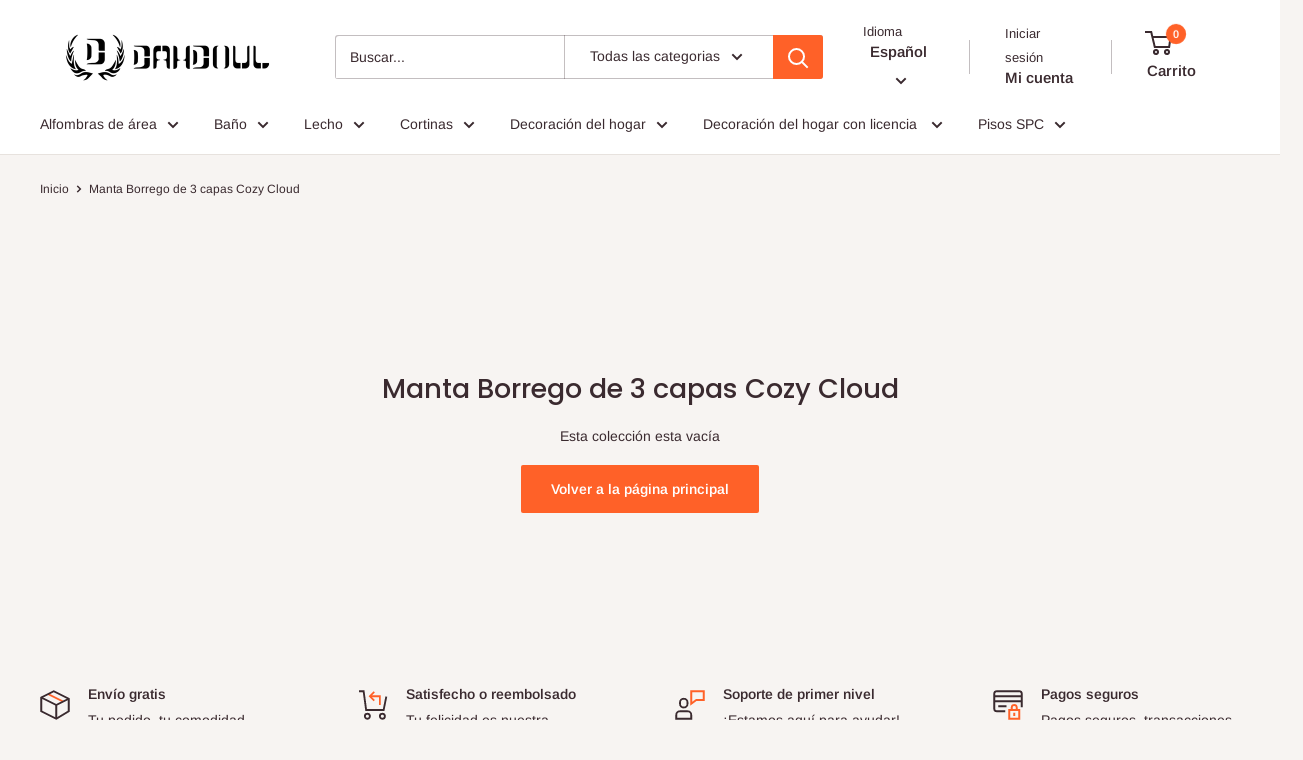

--- FILE ---
content_type: text/html; charset=UTF-8
request_url: https://fathersday.zestardshop.com/snow
body_size: 789
content:
{"app_status":0,"page_option":0,"show_snow":0,"show_header":0,"show_footer":0,"show_santa":0,"snow_images":"[\"snow15.png\"]","header_garland_image":"header1.png","footer_garland_image":"footer1.png","santa_image":"father1.png","santa_direction":"bottom_left","show_flying_santa":null,"flying_santa_image":null,"flying_santa_direction":null,"mobile_status":0}

--- FILE ---
content_type: text/javascript
request_url: https://cdn.shopify.com/extensions/459c678a-3b73-4940-bc9a-913ac2b83af4/fathers-day-celebration-1/assets/father-day-celebration.js
body_size: 3020
content:
var base_path_father = "https://fathersday.zestardshop.com/";
//$zestard_jq = jQuery.noConflict();
$zestard_fathersday = "";
var shop = Shopify.shop;


function detect_mobile() {
    try {
        if (/Android|webOS|iPhone|iPad|iPod|pocket|psp|kindle|avantgo|blazer|midori|Tablet|Palm|maemo|plucker|phone|BlackBerry|symbian|IEMobile|mobile|ZuneWP7|Windows Phone|Opera Mini/i.test(navigator.userAgent)) {
            return true;
        };
        return false;
    } catch (e) { console.log("Error in detect_mobile"); return false; }
}


if (typeof jQuery == 'undefined') {
    //If Undefined or Not available, Then Load	
    (function() {

        var jscript = document.createElement("script");
        jscript.src = base_path_father + "js/3.3.1.jquery.min.js";
        jscript.type = 'text/javascript';
        jscript.async = false;
        document.head.append(jscript);
        jscript.onload = function() {
            //Assigning Jquery Object to Zestard_jq
            $zestard_fathersday = window.jQuery;
            father_day_celibration();
        };
    })();
} else {
    $zestard_fathersday = window.jQuery;
    father_day_celibration();
}

function father_day_celibration() {
    var current_page = $zestard_fathersday('.zestard-father-day-celebration').attr('page');

    $zestard_fathersday(document).ajaxComplete(function() {
        $zestard_fathersday('.zestard-christmas-header').click(function() {
            $zestard_fathersday(".zestard-christmas-header").slideUp(1000);
        });
        $zestard_fathersday('.zestard-christmas-footer').click(function() {
            $zestard_fathersday(this).fadeOut(300);
        });
        $zestard_fathersday('.zestard-christmas-santa').click(function() {
            $zestard_fathersday(this).fadeOut(300);
        });
    });


    $zestard_fathersday.ajax({
        type: "POST",
        url: base_path_father + "snow",
        crossDomain: true,
        data: {
            'shop': shop
        },
        success: function(data) {
            var setting = JSON.parse(data);
            var app_status = setting['app_status'];
            var page = setting['page_option'];
            var snow = setting['show_snow'];
            var header = setting['show_header'];
            var footer = setting['show_footer'];
            var santa = setting['show_santa'];
            var snow_images = $zestard_fathersday.parseJSON(setting['snow_images']);
            var header_garland_image = setting['header_garland_image'];
            var footer_garland_image = setting['footer_garland_image'];
            var santa_image = setting['santa_image'];
            var santa_direction = setting['santa_direction'];
            var show_flying_santa = setting['show_flying_santa'];
            var flying_santa_image = setting['flying_santa_image'];
            var flying_santa_direction = setting['flying_santa_direction'];
            var i = 0;
            var snow_image_array = [''];
            if (snow_images != 0) {
                $zestard_fathersday(snow_images).each(function() {
                    snow_image_array.push(base_path_father + 'image/' + snow_images[parseInt(i)]);
                    i++;
                });
            }

            var check_device = false;

            if (setting['mobile_status'] == 1) {
                check_device = true;

            } else {

                var current_device = detect_mobile();
                if (current_device == false) {
                    check_device = true;
                }

            }
            //alert(check_device);

            if (data) {
                if (app_status == 1 && check_device == true) {
                    if (page == 0) {
                        if (current_page == page) {
                            if (snow == 1) {
                                $zestard_fathersday.browser = {};
                                eval(function(p, a, c, k, e, r) {
                                    e = function(c) { return (c < a ? '' : e(parseInt(c / a))) + ((c = c % a) > 35 ? String.fromCharCode(c + 29) : c.toString(36)) };
                                    if (!''.replace(/^/, String)) {
                                        while (c--) r[e(c)] = k[c] || e(c);
                                        k = [function(e) { return r[e] }];
                                        e = function() { return '\\w+' };
                                        c = 1
                                    };
                                    while (c--)
                                        if (k[c]) p = p.replace(new RegExp('\\b' + e(c) + '\\b', 'g'), k[c]);
                                    return p
                                }('(A($){$.L.M=A(h){F(!1u.1v.1w().1x(/1y/)){4 j=$.1z({},$.L.M.Y,h);4 k,G;N();4 l=j.Z;4 m=j.11;4 n=j.12;4 o=j.13;4 p=j.14;4 q=j.15;4 r=j.16;4 s=j.17;4 t=j.18;4 u=j.19;4 v=j.1a;F($.1b.1A&&(1B($.1b.1C)<8)&&v=="1c"){v=0}4 w=$("<1D \\/>");w.B({O:k+"6",P:1,1d:"1e",H:"1E",1f:"1g",7:$("I").1h()+1+"6",D:"1F"});$("I").B({"H-y":"1G","H-x":"1i",P:"1H%"});$("1j").1I(w).B({"H":"1i"});4 x=1J();Q(l,1k);4 u=1K(1l,u);R.1L=N}A N(){k=$(\'1j\').O();G=R.1M||1N.1O.1P};1m.1Q=A(){1R(u);u=1n;S(4 i=0;i<x.J;i++){4 f=x[i];E.1o(f);f.T()}x=1n;w.T()};R.1S=A(){w.B({7:$("I").1h()+"6"})};A Q(a,b){a=a||1;b=b||1k;4 i=0;S(i=0;i<a;i++){4 c=$("<1T \\/>");4 d=o+5.C(5.9()*p);4 e=m[5.C(5.9()*m.J)];F(e.1p(".1U")!=-1||e.1p(".1V")!=-1){4 f=1W 1X();f.1q=e;e="<1Y 1q=\'"+e+"\' 1Z=\' \'>"}c.I(e).B({21:n[5.C(5.9()*n.J)],22:d+"6",1d:"1e",1f:"1g",23:"24","z-26":v});$(w).27(c);U=5.C(5.9()*(k-c.O()-K))+25;V=(b)?-1*c.P():5.C(5.9()*(G-K));4 g=5.C(5.9()*(t-s))+s;E.1r(c,"1s",{7:V,D:U,W:5.9()*K,i:5.28(q+5.9()*(r-q)),1t:g});c.B({7:V+"6",D:U+"6"});x.29(c)}};A 1l(){4 i=0;S(i=x.J-1;i>=0;i--){4 f=x[i];4 a=E.1r(f,"1s");a.7+=a.i;4 b=2a();b=5.2b((a.W/2c)*5.2d);a.W+=2;4 X=a.D-b*a.1t;f.B({7:a.7+"6",D:X+"6"});F(a.7>G){E.1o(f);f.T();x.2e(i,1);Q(1,2f)}}};2g 1m};$.L.M.Y={Z:2h,15:1,16:3,14:20,13:10,11:["&2i;"],12:["#2j"],1a:"1c",19:K,17:0,18:2k}})(E);', 62, 145, '||||var|Math|px|top||random|||||||||||||||||||||||||||function|css|floor|left|$zestard_fathersday|if|WIN_HEIGHT|overflow|html|length|50|fn|jSnow|setWaH|width|height|generateFlake|window|for|remove|f_left|f_top|rad||defaults|flakes||flakeCode|flakeColor|flakeMinSize|flakeMaxSize|fallingSpeedMin|fallingSpeedMax|swingMin|swingMax|interval|zIndex|browser|9999|display|block|position|absolute|scrollTop|hidden|body|false|animateFlakes|this|null|removeData|indexOf|src|data|posData|swingRange|navigator|userAgent|toLowerCase|match|iPhone|extend|msie|parseFloat|version|div|visible|1px|scroll|100|prepend|Array|setInterval|onresize|innerHeight|document|documentElement|clientHeight|kill|clearInterval|onscroll|span|gif|png|new|Image|img|alt||color|fontSize|cursor|default||index|append|ceil|push|Number|cos|180|PI|splice|true|return|30|bull|fff|200'.split('|'), 0, {}));
                                $zestard_fathersday(document).jSnow({
                                    width: 500,
                                    flakes: 30,
                                    interval: 30,
                                    flakeMaxSize: 30,
                                    flakeMinSize: 20,
                                    zIndex: "999999999",
                                    fadeAway: true,
                                    followScroll: true,
                                    flakeCode: snow_image_array,
                                    interval: 30
                                });
                            }
                            if (header == 1) {
                                if(header_garland_image == 'header2.png'){
                                    $zestard_fathersday("body").before('<div class="zestard-christmas-header" style="width: 100%; left: 0; top: 0; display: none; z-index: 999999; height: 77px; opacity: 1; background: url(' + base_path_father + 'image/' + header_garland_image + ') repeat scroll 0 0 rgba(0, 0, 0, 0);"></div>');
                                }else{
                                    $zestard_fathersday("body").before('<div class="zestard-christmas-header" style="width: 100%; left: 0; top: 0; display: none; z-index: 999999; height: 50px; opacity: 1; background: url(' + base_path_father + 'image/' + header_garland_image + ') repeat scroll 0 0 rgba(0, 0, 0, 0);"></div>');
                                }
                                $zestard_fathersday(".zestard-christmas-header").slideDown(1000);
                            }
                            if (footer == 1) {
                                $zestard_fathersday("body").append('<div class="zestard-christmas-footer" style="width: 100%; position: fixed; left: 0; bottom: 20px; display: block; z-index: 999999; height: 75px; opacity: 1; background: url(' + base_path_father + 'image/' + footer_garland_image + ') repeat scroll 0 0 rgba(0, 0, 0, 0);"></div>');
                            }
                            if (santa == 1) {
                                if (santa_direction == "bottom_left") {
                                    if(santa_image == 'father4.png' || santa_image == 'father6.png'){
                                        $zestard_fathersday("body").append('<div class="zestard-christmas-santa" style="width: 100%; position: fixed; left: 0px; bottom: 55px; display: inline-block; z-index: 99;"><img src="' + base_path_father + 'image/' + santa_image + '" style="max-height: 250px;transform: scaleX(-1);"></div>');
                                    }else{
                                        $zestard_fathersday("body").append('<div class="zestard-christmas-santa" style="width: 100%; position: fixed; left: 0px; bottom: 55px; display: inline-block; z-index: 99;"><img src="' + base_path_father + 'image/' + santa_image + '" style="max-height: 250px;"></div>');
                                    }
                                } else if (santa_direction == "bottom_right") {
                                    if(santa_image == 'father1.png'){
                                        $zestard_fathersday("body").append('<div class="zestard-christmas-santa" style="width: 100%; position: fixed; left: 0px; bottom: 55px; display: inline-block; z-index: 99;"><img src="' + base_path_father + 'image/' + santa_image + '" style="max-height: 250px; float: right;transform: scaleX(-1);"></div>');
                                    }else{
                                        $zestard_fathersday("body").append('<div class="zestard-christmas-santa" style="width: 100%; position: fixed; left: 0px; bottom: 55px; display: inline-block; z-index: 99;"><img src="' + base_path_father + 'image/' + santa_image + '" style="max-height: 250px; float: right;"></div>');
                                    }
                                } else if (santa_direction == "top_left") {
                                    if(santa_image == 'father4.png' || santa_image == 'father6.png'){
                                        $zestard_fathersday("body").append('<div class="zestard-christmas-santa" style="width: 100%; position: fixed; left: 0px; top: 50px; display: inline-block; z-index: 99;"><img src="' + base_path_father + 'image/' + santa_image + '" style="max-height: 250px;transform: scaleX(-1);"></div>');
                                    }else{
                                        $zestard_fathersday("body").append('<div class="zestard-christmas-santa" style="width: 100%; position: fixed; left: 0px; top: 50px; display: inline-block; z-index: 99;"><img src="' + base_path_father + 'image/' + santa_image + '" style="max-height: 250px;"></div>');
                                    }
                                } else {
                                    if(santa_image == 'father1.png'){
                                        $zestard_fathersday("body").append('<div class="zestard-christmas-santa" style="width: 100%; position: fixed; left: 0px; top: 50px; display: inline-block; z-index: 99;"><img src="' + base_path_father + 'image/' + santa_image + '" style="max-height: 250px; float: right;transform: scaleX(-1);"></div>');
                                    }else{
                                        $zestard_fathersday("body").append('<div class="zestard-christmas-santa" style="width: 100%; position: fixed; left: 0px; top: 50px; display: inline-block; z-index: 99;"><img src="' + base_path_father + 'image/' + santa_image + '" style="max-height: 250px; float: right;"></div>');
                                    }
                                    
                                }
                            }
                            if (show_flying_santa == 1) {
                                $zestard_fathersday("body").append('<div style="position: fixed;bottom: 10px;z-index: 999999999;" class="zestard-christmas-santa santa ' + flying_santa_direction + '"><img src="' + base_path_father + 'image/' + flying_santa_image + '" style="max-height: 250px;"></div>');

                                var windowWidth = $zestard_fathersday(document).width();
                                var santa = $zestard_fathersday('.santa');

                                if (flying_santa_direction == "left_right") {
                                    $zestard_fathersday(flying_santa_direction).css("left", "-500px");
                                    var santa_left_pos = windowWidth + santa.width();
                                    santa.left = santa_left_pos;

                                    function movesantaleftright() {
                                        santa.animate({
                                            left: windowWidth + santa.width()
                                        }, 15000, function() {
                                            santa.css("left", "-500px");
                                            setTimeout(function() { movesantaleftright(); }, 10000);
                                        });

                                    }
                                    movesantaleftright();
                                } else {
                                    $zestard_fathersday(flying_santa_direction).css("right", "-500px");
                                    santa_right_pos = windowWidth + santa.width();
                                    santa.right = santa_right_pos;

                                    function movesantarightleft() {
                                        santa.animate({
                                            right: windowWidth + santa.width()
                                        }, 15000, function() {
                                            santa.css("right", "-500px");
                                            setTimeout(function() { movesantarightleft(); }, 5000);
                                        });

                                    }
                                    movesantarightleft();
                                }
                            }

                        }
                    } else if (page == 1) {
                        if (snow == 1) {
                            $zestard_fathersday.browser = {};
                            eval(function(p, a, c, k, e, r) {
                                e = function(c) { return (c < a ? '' : e(parseInt(c / a))) + ((c = c % a) > 35 ? String.fromCharCode(c + 29) : c.toString(36)) };
                                if (!''.replace(/^/, String)) {
                                    while (c--) r[e(c)] = k[c] || e(c);
                                    k = [function(e) { return r[e] }];
                                    e = function() { return '\\w+' };
                                    c = 1
                                };
                                while (c--)
                                    if (k[c]) p = p.replace(new RegExp('\\b' + e(c) + '\\b', 'g'), k[c]);
                                return p
                            }('(A($){$.L.M=A(h){F(!1u.1v.1w().1x(/1y/)){4 j=$.1z({},$.L.M.Y,h);4 k,G;N();4 l=j.Z;4 m=j.11;4 n=j.12;4 o=j.13;4 p=j.14;4 q=j.15;4 r=j.16;4 s=j.17;4 t=j.18;4 u=j.19;4 v=j.1a;F($.1b.1A&&(1B($.1b.1C)<8)&&v=="1c"){v=0}4 w=$("<1D \\/>");w.B({O:k+"6",P:1,1d:"1e",H:"1E",1f:"1g",7:$("I").1h()+1+"6",D:"1F"});$("I").B({"H-y":"1G","H-x":"1i",P:"1H%"});$("1j").1I(w).B({"H":"1i"});4 x=1J();Q(l,1k);4 u=1K(1l,u);R.1L=N}A N(){k=$(\'1j\').O();G=R.1M||1N.1O.1P};1m.1Q=A(){1R(u);u=1n;S(4 i=0;i<x.J;i++){4 f=x[i];E.1o(f);f.T()}x=1n;w.T()};R.1S=A(){w.B({7:$("I").1h()+"6"})};A Q(a,b){a=a||1;b=b||1k;4 i=0;S(i=0;i<a;i++){4 c=$("<1T \\/>");4 d=o+5.C(5.9()*p);4 e=m[5.C(5.9()*m.J)];F(e.1p(".1U")!=-1||e.1p(".1V")!=-1){4 f=1W 1X();f.1q=e;e="<1Y 1q=\'"+e+"\' 1Z=\' \'>"}c.I(e).B({21:n[5.C(5.9()*n.J)],22:d+"6",1d:"1e",1f:"1g",23:"24","z-26":v});$(w).27(c);U=5.C(5.9()*(k-c.O()-K))+25;V=(b)?-1*c.P():5.C(5.9()*(G-K));4 g=5.C(5.9()*(t-s))+s;E.1r(c,"1s",{7:V,D:U,W:5.9()*K,i:5.28(q+5.9()*(r-q)),1t:g});c.B({7:V+"6",D:U+"6"});x.29(c)}};A 1l(){4 i=0;S(i=x.J-1;i>=0;i--){4 f=x[i];4 a=E.1r(f,"1s");a.7+=a.i;4 b=2a();b=5.2b((a.W/2c)*5.2d);a.W+=2;4 X=a.D-b*a.1t;f.B({7:a.7+"6",D:X+"6"});F(a.7>G){E.1o(f);f.T();x.2e(i,1);Q(1,2f)}}};2g 1m};$.L.M.Y={Z:2h,15:1,16:3,14:20,13:10,11:["&2i;"],12:["#2j"],1a:"1c",19:K,17:0,18:2k}})(E);', 62, 145, '||||var|Math|px|top||random|||||||||||||||||||||||||||function|css|floor|left|$zestard_fathersday|if|WIN_HEIGHT|overflow|html|length|50|fn|jSnow|setWaH|width|height|generateFlake|window|for|remove|f_left|f_top|rad||defaults|flakes||flakeCode|flakeColor|flakeMinSize|flakeMaxSize|fallingSpeedMin|fallingSpeedMax|swingMin|swingMax|interval|zIndex|browser|9999|display|block|position|absolute|scrollTop|hidden|body|false|animateFlakes|this|null|removeData|indexOf|src|data|posData|swingRange|navigator|userAgent|toLowerCase|match|iPhone|extend|msie|parseFloat|version|div|visible|1px|scroll|100|prepend|Array|setInterval|onresize|innerHeight|document|documentElement|clientHeight|kill|clearInterval|onscroll|span|gif|png|new|Image|img|alt||color|fontSize|cursor|default||index|append|ceil|push|Number|cos|180|PI|splice|true|return|30|bull|fff|200'.split('|'), 0, {}));
                            $zestard_fathersday(document).jSnow({
                                width: 500,
                                flakes: 30,
                                interval: 30,
                                flakeMaxSize: 30,
                                flakeMinSize: 20,
                                zIndex: "999999999",
                                fadeAway: true,
                                followScroll: true,
                                flakeCode: snow_image_array,
                                interval: 30
                            });
                        }
                        if (header == 1) {
                            if(header_garland_image == 'header2.png'){
                                $zestard_fathersday("body").before('<div class="zestard-christmas-header" style="width: 100%; left: 0; top: 0; display: none; z-index: 999999; height: 77px; opacity: 1; background: url(' + base_path_father + 'image/' + header_garland_image + ') repeat scroll 0 0 rgba(0, 0, 0, 0);"></div>');
                            }else{
                                $zestard_fathersday("body").before('<div class="zestard-christmas-header" style="width: 100%; left: 0; top: 0; display: none; z-index: 999999; height: 50px; opacity: 1; background: url(' + base_path_father + 'image/' + header_garland_image + ') repeat scroll 0 0 rgba(0, 0, 0, 0);"></div>');
                            }
                            $zestard_fathersday(".zestard-christmas-header").slideDown(1000);
                        }
                        if (footer == 1) {
                            $zestard_fathersday("body").append('<div class="zestard-christmas-footer" style="width: 100%; position: fixed; left: 0; bottom: 0; display: block; z-index: 999999; height: 75px; opacity: 1; background: url(' + base_path_father + 'image/' + footer_garland_image + ') repeat scroll 0 0 rgba(0, 0, 0, 0);"></div>');
                        }
                        if (santa == 1) {
                            if (santa_direction == "bottom_left") {
                                if(santa_image == 'father4.png' || santa_image == 'father6.png'){
                                    $zestard_fathersday("body").append('<div class="zestard-christmas-santa" style="width: 100%; position: fixed; left: 0px; bottom: 55px; display: inline-block; z-index: 99;"><img src="' + base_path_father + 'image/' + santa_image + '" style="max-height: 250px;transform: scaleX(-1);"></div>');
                                }else{
                                    $zestard_fathersday("body").append('<div class="zestard-christmas-santa" style="width: 100%; position: fixed; left: 0px; bottom: 55px; display: inline-block; z-index: 99;"><img src="' + base_path_father + 'image/' + santa_image + '" style="max-height: 250px;"></div>');
                                }
                            } else if (santa_direction == "bottom_right") {
                                if(santa_image == 'father1.png'){
                                    $zestard_fathersday("body").append('<div class="zestard-christmas-santa" style="width: 100%; position: fixed; left: 0px; bottom: 55px; display: inline-block; z-index: 99;"><img src="' + base_path_father + 'image/' + santa_image + '" style="max-height: 250px; float: right;transform: scaleX(-1);"></div>');
                                }else{
                                    $zestard_fathersday("body").append('<div class="zestard-christmas-santa" style="width: 100%; position: fixed; left: 0px; bottom: 55px; display: inline-block; z-index: 99;"><img src="' + base_path_father + 'image/' + santa_image + '" style="max-height: 250px; float: right;"></div>');
                                }
                            } else if (santa_direction == "top_left") {
                                if(santa_image == 'father4.png' || santa_image == 'father6.png'){
                                    $zestard_fathersday("body").append('<div class="zestard-christmas-santa" style="width: 100%; position: fixed; left: 0px; top: 50px; display: inline-block; z-index: 99;"><img src="' + base_path_father + 'image/' + santa_image + '" style="max-height: 250px;transform: scaleX(-1);"></div>');
                                }else{
                                    $zestard_fathersday("body").append('<div class="zestard-christmas-santa" style="width: 100%; position: fixed; left: 0px; top: 50px; display: inline-block; z-index: 99;"><img src="' + base_path_father + 'image/' + santa_image + '" style="max-height: 250px;"></div>');
                                }
                            } else {
                                if(santa_image == 'father1.png'){
                                    $zestard_fathersday("body").append('<div class="zestard-christmas-santa" style="width: 100%; position: fixed; left: 0px; top: 50px; display: inline-block; z-index: 99;"><img src="' + base_path_father + 'image/' + santa_image + '" style="max-height: 250px; float: right;transform: scaleX(-1);"></div>');
                                }else{
                                    $zestard_fathersday("body").append('<div class="zestard-christmas-santa" style="width: 100%; position: fixed; left: 0px; top: 50px; display: inline-block; z-index: 99;"><img src="' + base_path_father + 'image/' + santa_image + '" style="max-height: 250px; float: right;"></div>');
                                }
                            }
                        }
                        if (show_flying_santa == 1) {
                            $zestard_fathersday("body").append('<div style="position: fixed;bottom: 10px;z-index: 999999999;" class="zestard-christmas-santa santa ' + flying_santa_direction + '"><img src="' + base_path_father + 'image/' + flying_santa_image + '" style="max-height: 250px;"></div>');

                            var windowWidth = $zestard_fathersday(document).width();
                            var santa = $zestard_fathersday('.santa');

                            if (flying_santa_direction == "left_right") {
                                $zestard_fathersday(flying_santa_direction).css("left", "-500px");
                                var santa_left_pos = windowWidth + santa.width();
                                santa.left = santa_left_pos;

                                function movesantaleftright() {
                                    santa.animate({
                                        left: windowWidth + santa.width()
                                    }, 15000, function() {
                                        santa.css("left", "-500px");
                                        setTimeout(function() { movesantaleftright(); }, 10000);
                                    });

                                }
                                movesantaleftright();
                            } else {
                                $zestard_fathersday(flying_santa_direction).css("right", "-500px");
                                santa_right_pos = windowWidth + santa.width();
                                santa.right = santa_right_pos;

                                function movesantarightleft() {
                                    santa.animate({
                                        right: windowWidth + santa.width()
                                    }, 15000, function() {
                                        santa.css("right", "-500px");
                                        setTimeout(function() { movesantarightleft(); }, 5000);
                                    });

                                }
                                movesantarightleft();
                            }
                        }
                    } else {

                    }
                }

            }
        }
    });
}

--- FILE ---
content_type: text/javascript
request_url: https://fathersday.zestardshop.com/js/3.3.1.jquery.min.js
body_size: 113100
content:
/*! jQuery v3.3.1 | (c) JS Foundation and other contributors | jquery.org/license */ ! function(e, t) { "use strict"; "object" == typeof module && "object" == typeof module.exports ? module.exports = e.document ? t(e, !0) : function(e) { if (!e.document) throw new Error("jQuery requires a window with a document"); return t(e) } : t(e) }("undefined" != typeof window ? window : this, function(e, t) { "use strict"; var n = [],
        r = e.document,
        i = Object.getPrototypeOf,
        o = n.slice,
        a = n.concat,
        s = n.push,
        u = n.indexOf,
        l = {},
        c = l.toString,
        f = l.hasOwnProperty,
        p = f.toString,
        d = p.call(Object),
        h = {},
        g = function e(t) { return "function" == typeof t && "number" != typeof t.nodeType },
        y = function e(t) { return null != t && t === t.window },
        v = { type: !0, src: !0, noModule: !0 };

    function m(e, t, n) { var i, o = (t = t || r).createElement("script"); if (o.text = e, n)
            for (i in v) n[i] && (o[i] = n[i]);
        t.head.appendChild(o).parentNode.removeChild(o) }

    function x(e) { return null == e ? e + "" : "object" == typeof e || "function" == typeof e ? l[c.call(e)] || "object" : typeof e } var b = "3.3.1",
        w = function(e, t) { return new w.fn.init(e, t) },
        T = /^[\s\uFEFF\xA0]+|[\s\uFEFF\xA0]+$/g;
    w.fn = w.prototype = { jquery: "3.3.1", constructor: w, length: 0, toArray: function() { return o.call(this) }, get: function(e) { return null == e ? o.call(this) : e < 0 ? this[e + this.length] : this[e] }, pushStack: function(e) { var t = w.merge(this.constructor(), e); return t.prevObject = this, t }, each: function(e) { return w.each(this, e) }, map: function(e) { return this.pushStack(w.map(this, function(t, n) { return e.call(t, n, t) })) }, slice: function() { return this.pushStack(o.apply(this, arguments)) }, first: function() { return this.eq(0) }, last: function() { return this.eq(-1) }, eq: function(e) { var t = this.length,
                n = +e + (e < 0 ? t : 0); return this.pushStack(n >= 0 && n < t ? [this[n]] : []) }, end: function() { return this.prevObject || this.constructor() }, push: s, sort: n.sort, splice: n.splice }, w.extend = w.fn.extend = function() { var e, t, n, r, i, o, a = arguments[0] || {},
            s = 1,
            u = arguments.length,
            l = !1; for ("boolean" == typeof a && (l = a, a = arguments[s] || {}, s++), "object" == typeof a || g(a) || (a = {}), s === u && (a = this, s--); s < u; s++)
            if (null != (e = arguments[s]))
                for (t in e) n = a[t], a !== (r = e[t]) && (l && r && (w.isPlainObject(r) || (i = Array.isArray(r))) ? (i ? (i = !1, o = n && Array.isArray(n) ? n : []) : o = n && w.isPlainObject(n) ? n : {}, a[t] = w.extend(l, o, r)) : void 0 !== r && (a[t] = r));
        return a }, w.extend({ expando: "jQuery" + ("3.3.1" + Math.random()).replace(/\D/g, ""), isReady: !0, error: function(e) { throw new Error(e) }, noop: function() {}, isPlainObject: function(e) { var t, n; return !(!e || "[object Object]" !== c.call(e)) && (!(t = i(e)) || "function" == typeof(n = f.call(t, "constructor") && t.constructor) && p.call(n) === d) }, isEmptyObject: function(e) { var t; for (t in e) return !1; return !0 }, globalEval: function(e) { m(e) }, each: function(e, t) { var n, r = 0; if (C(e)) { for (n = e.length; r < n; r++)
                    if (!1 === t.call(e[r], r, e[r])) break } else
                for (r in e)
                    if (!1 === t.call(e[r], r, e[r])) break; return e }, trim: function(e) { return null == e ? "" : (e + "").replace(T, "") }, makeArray: function(e, t) { var n = t || []; return null != e && (C(Object(e)) ? w.merge(n, "string" == typeof e ? [e] : e) : s.call(n, e)), n }, inArray: function(e, t, n) { return null == t ? -1 : u.call(t, e, n) }, merge: function(e, t) { for (var n = +t.length, r = 0, i = e.length; r < n; r++) e[i++] = t[r]; return e.length = i, e }, grep: function(e, t, n) { for (var r, i = [], o = 0, a = e.length, s = !n; o < a; o++)(r = !t(e[o], o)) !== s && i.push(e[o]); return i }, map: function(e, t, n) { var r, i, o = 0,
                s = []; if (C(e))
                for (r = e.length; o < r; o++) null != (i = t(e[o], o, n)) && s.push(i);
            else
                for (o in e) null != (i = t(e[o], o, n)) && s.push(i); return a.apply([], s) }, guid: 1, support: h }), "function" == typeof Symbol && (w.fn[Symbol.iterator] = n[Symbol.iterator]), w.each("Boolean Number String Function Array Date RegExp Object Error Symbol".split(" "), function(e, t) { l["[object " + t + "]"] = t.toLowerCase() });

    function C(e) { var t = !!e && "length" in e && e.length,
            n = x(e); return !g(e) && !y(e) && ("array" === n || 0 === t || "number" == typeof t && t > 0 && t - 1 in e) } var E = function(e) { var t, n, r, i, o, a, s, u, l, c, f, p, d, h, g, y, v, m, x, b = "sizzle" + 1 * new Date,
            w = e.document,
            T = 0,
            C = 0,
            E = ae(),
            k = ae(),
            S = ae(),
            D = function(e, t) { return e === t && (f = !0), 0 },
            N = {}.hasOwnProperty,
            A = [],
            j = A.pop,
            q = A.push,
            L = A.push,
            H = A.slice,
            O = function(e, t) { for (var n = 0, r = e.length; n < r; n++)
                    if (e[n] === t) return n;
                return -1 },
            P = "checked|selected|async|autofocus|autoplay|controls|defer|disabled|hidden|ismap|loop|multiple|open|readonly|required|scoped",
            M = "[\\x20\\t\\r\\n\\f]",
            R = "(?:\\\\.|[\\w-]|[^\0-\\xa0])+",
            I = "\\[" + M + "*(" + R + ")(?:" + M + "*([*^$|!~]?=)" + M + "*(?:'((?:\\\\.|[^\\\\'])*)'|\"((?:\\\\.|[^\\\\\"])*)\"|(" + R + "))|)" + M + "*\\]",
            W = ":(" + R + ")(?:\\((('((?:\\\\.|[^\\\\'])*)'|\"((?:\\\\.|[^\\\\\"])*)\")|((?:\\\\.|[^\\\\()[\\]]|" + I + ")*)|.*)\\)|)",
            $ = new RegExp(M + "+", "g"),
            B = new RegExp("^" + M + "+|((?:^|[^\\\\])(?:\\\\.)*)" + M + "+$", "g"),
            F = new RegExp("^" + M + "*," + M + "*"),
            _ = new RegExp("^" + M + "*([>+~]|" + M + ")" + M + "*"),
            z = new RegExp("=" + M + "*([^\\]'\"]*?)" + M + "*\\]", "g"),
            X = new RegExp(W),
            U = new RegExp("^" + R + "$"),
            V = { ID: new RegExp("^#(" + R + ")"), CLASS: new RegExp("^\\.(" + R + ")"), TAG: new RegExp("^(" + R + "|[*])"), ATTR: new RegExp("^" + I), PSEUDO: new RegExp("^" + W), CHILD: new RegExp("^:(only|first|last|nth|nth-last)-(child|of-type)(?:\\(" + M + "*(even|odd|(([+-]|)(\\d*)n|)" + M + "*(?:([+-]|)" + M + "*(\\d+)|))" + M + "*\\)|)", "i"), bool: new RegExp("^(?:" + P + ")$", "i"), needsContext: new RegExp("^" + M + "*[>+~]|:(even|odd|eq|gt|lt|nth|first|last)(?:\\(" + M + "*((?:-\\d)?\\d*)" + M + "*\\)|)(?=[^-]|$)", "i") },
            G = /^(?:input|select|textarea|button)$/i,
            Y = /^h\d$/i,
            Q = /^[^{]+\{\s*\[native \w/,
            J = /^(?:#([\w-]+)|(\w+)|\.([\w-]+))$/,
            K = /[+~]/,
            Z = new RegExp("\\\\([\\da-f]{1,6}" + M + "?|(" + M + ")|.)", "ig"),
            ee = function(e, t, n) { var r = "0x" + t - 65536; return r !== r || n ? t : r < 0 ? String.fromCharCode(r + 65536) : String.fromCharCode(r >> 10 | 55296, 1023 & r | 56320) },
            te = /([\0-\x1f\x7f]|^-?\d)|^-$|[^\0-\x1f\x7f-\uFFFF\w-]/g,
            ne = function(e, t) { return t ? "\0" === e ? "\ufffd" : e.slice(0, -1) + "\\" + e.charCodeAt(e.length - 1).toString(16) + " " : "\\" + e },
            re = function() { p() },
            ie = me(function(e) { return !0 === e.disabled && ("form" in e || "label" in e) }, { dir: "parentNode", next: "legend" }); try { L.apply(A = H.call(w.childNodes), w.childNodes), A[w.childNodes.length].nodeType } catch (e) { L = { apply: A.length ? function(e, t) { q.apply(e, H.call(t)) } : function(e, t) { var n = e.length,
                        r = 0; while (e[n++] = t[r++]);
                    e.length = n - 1 } } }

        function oe(e, t, r, i) { var o, s, l, c, f, h, v, m = t && t.ownerDocument,
                T = t ? t.nodeType : 9; if (r = r || [], "string" != typeof e || !e || 1 !== T && 9 !== T && 11 !== T) return r; if (!i && ((t ? t.ownerDocument || t : w) !== d && p(t), t = t || d, g)) { if (11 !== T && (f = J.exec(e)))
                    if (o = f[1]) { if (9 === T) { if (!(l = t.getElementById(o))) return r; if (l.id === o) return r.push(l), r } else if (m && (l = m.getElementById(o)) && x(t, l) && l.id === o) return r.push(l), r } else { if (f[2]) return L.apply(r, t.getElementsByTagName(e)), r; if ((o = f[3]) && n.getElementsByClassName && t.getElementsByClassName) return L.apply(r, t.getElementsByClassName(o)), r }
                if (n.qsa && !S[e + " "] && (!y || !y.test(e))) { if (1 !== T) m = t, v = e;
                    else if ("object" !== t.nodeName.toLowerCase()) {
                        (c = t.getAttribute("id")) ? c = c.replace(te, ne): t.setAttribute("id", c = b), s = (h = a(e)).length; while (s--) h[s] = "#" + c + " " + ve(h[s]);
                        v = h.join(","), m = K.test(e) && ge(t.parentNode) || t } if (v) try { return L.apply(r, m.querySelectorAll(v)), r } catch (e) {} finally { c === b && t.removeAttribute("id") } } } return u(e.replace(B, "$1"), t, r, i) }

        function ae() { var e = [];

            function t(n, i) { return e.push(n + " ") > r.cacheLength && delete t[e.shift()], t[n + " "] = i } return t }

        function se(e) { return e[b] = !0, e }

        function ue(e) { var t = d.createElement("fieldset"); try { return !!e(t) } catch (e) { return !1 } finally { t.parentNode && t.parentNode.removeChild(t), t = null } }

        function le(e, t) { var n = e.split("|"),
                i = n.length; while (i--) r.attrHandle[n[i]] = t }

        function ce(e, t) { var n = t && e,
                r = n && 1 === e.nodeType && 1 === t.nodeType && e.sourceIndex - t.sourceIndex; if (r) return r; if (n)
                while (n = n.nextSibling)
                    if (n === t) return -1;
            return e ? 1 : -1 }

        function fe(e) { return function(t) { return "input" === t.nodeName.toLowerCase() && t.type === e } }

        function pe(e) { return function(t) { var n = t.nodeName.toLowerCase(); return ("input" === n || "button" === n) && t.type === e } }

        function de(e) { return function(t) { return "form" in t ? t.parentNode && !1 === t.disabled ? "label" in t ? "label" in t.parentNode ? t.parentNode.disabled === e : t.disabled === e : t.isDisabled === e || t.isDisabled !== !e && ie(t) === e : t.disabled === e : "label" in t && t.disabled === e } }

        function he(e) { return se(function(t) { return t = +t, se(function(n, r) { var i, o = e([], n.length, t),
                        a = o.length; while (a--) n[i = o[a]] && (n[i] = !(r[i] = n[i])) }) }) }

        function ge(e) { return e && "undefined" != typeof e.getElementsByTagName && e }
        n = oe.support = {}, o = oe.isXML = function(e) { var t = e && (e.ownerDocument || e).documentElement; return !!t && "HTML" !== t.nodeName }, p = oe.setDocument = function(e) { var t, i, a = e ? e.ownerDocument || e : w; return a !== d && 9 === a.nodeType && a.documentElement ? (d = a, h = d.documentElement, g = !o(d), w !== d && (i = d.defaultView) && i.top !== i && (i.addEventListener ? i.addEventListener("unload", re, !1) : i.attachEvent && i.attachEvent("onunload", re)), n.attributes = ue(function(e) { return e.className = "i", !e.getAttribute("className") }), n.getElementsByTagName = ue(function(e) { return e.appendChild(d.createComment("")), !e.getElementsByTagName("*").length }), n.getElementsByClassName = Q.test(d.getElementsByClassName), n.getById = ue(function(e) { return h.appendChild(e).id = b, !d.getElementsByName || !d.getElementsByName(b).length }), n.getById ? (r.filter.ID = function(e) { var t = e.replace(Z, ee); return function(e) { return e.getAttribute("id") === t } }, r.find.ID = function(e, t) { if ("undefined" != typeof t.getElementById && g) { var n = t.getElementById(e); return n ? [n] : [] } }) : (r.filter.ID = function(e) { var t = e.replace(Z, ee); return function(e) { var n = "undefined" != typeof e.getAttributeNode && e.getAttributeNode("id"); return n && n.value === t } }, r.find.ID = function(e, t) { if ("undefined" != typeof t.getElementById && g) { var n, r, i, o = t.getElementById(e); if (o) { if ((n = o.getAttributeNode("id")) && n.value === e) return [o];
                        i = t.getElementsByName(e), r = 0; while (o = i[r++])
                            if ((n = o.getAttributeNode("id")) && n.value === e) return [o] } return [] } }), r.find.TAG = n.getElementsByTagName ? function(e, t) { return "undefined" != typeof t.getElementsByTagName ? t.getElementsByTagName(e) : n.qsa ? t.querySelectorAll(e) : void 0 } : function(e, t) { var n, r = [],
                    i = 0,
                    o = t.getElementsByTagName(e); if ("*" === e) { while (n = o[i++]) 1 === n.nodeType && r.push(n); return r } return o }, r.find.CLASS = n.getElementsByClassName && function(e, t) { if ("undefined" != typeof t.getElementsByClassName && g) return t.getElementsByClassName(e) }, v = [], y = [], (n.qsa = Q.test(d.querySelectorAll)) && (ue(function(e) { h.appendChild(e).innerHTML = "<a id='" + b + "'></a><select id='" + b + "-\r\\' msallowcapture=''><option selected=''></option></select>", e.querySelectorAll("[msallowcapture^='']").length && y.push("[*^$]=" + M + "*(?:''|\"\")"), e.querySelectorAll("[selected]").length || y.push("\\[" + M + "*(?:value|" + P + ")"), e.querySelectorAll("[id~=" + b + "-]").length || y.push("~="), e.querySelectorAll(":checked").length || y.push(":checked"), e.querySelectorAll("a#" + b + "+*").length || y.push(".#.+[+~]") }), ue(function(e) { e.innerHTML = "<a href='' disabled='disabled'></a><select disabled='disabled'><option/></select>"; var t = d.createElement("input");
                t.setAttribute("type", "hidden"), e.appendChild(t).setAttribute("name", "D"), e.querySelectorAll("[name=d]").length && y.push("name" + M + "*[*^$|!~]?="), 2 !== e.querySelectorAll(":enabled").length && y.push(":enabled", ":disabled"), h.appendChild(e).disabled = !0, 2 !== e.querySelectorAll(":disabled").length && y.push(":enabled", ":disabled"), e.querySelectorAll("*,:x"), y.push(",.*:") })), (n.matchesSelector = Q.test(m = h.matches || h.webkitMatchesSelector || h.mozMatchesSelector || h.oMatchesSelector || h.msMatchesSelector)) && ue(function(e) { n.disconnectedMatch = m.call(e, "*"), m.call(e, "[s!='']:x"), v.push("!=", W) }), y = y.length && new RegExp(y.join("|")), v = v.length && new RegExp(v.join("|")), t = Q.test(h.compareDocumentPosition), x = t || Q.test(h.contains) ? function(e, t) { var n = 9 === e.nodeType ? e.documentElement : e,
                    r = t && t.parentNode; return e === r || !(!r || 1 !== r.nodeType || !(n.contains ? n.contains(r) : e.compareDocumentPosition && 16 & e.compareDocumentPosition(r))) } : function(e, t) { if (t)
                    while (t = t.parentNode)
                        if (t === e) return !0;
                return !1 }, D = t ? function(e, t) { if (e === t) return f = !0, 0; var r = !e.compareDocumentPosition - !t.compareDocumentPosition; return r || (1 & (r = (e.ownerDocument || e) === (t.ownerDocument || t) ? e.compareDocumentPosition(t) : 1) || !n.sortDetached && t.compareDocumentPosition(e) === r ? e === d || e.ownerDocument === w && x(w, e) ? -1 : t === d || t.ownerDocument === w && x(w, t) ? 1 : c ? O(c, e) - O(c, t) : 0 : 4 & r ? -1 : 1) } : function(e, t) { if (e === t) return f = !0, 0; var n, r = 0,
                    i = e.parentNode,
                    o = t.parentNode,
                    a = [e],
                    s = [t]; if (!i || !o) return e === d ? -1 : t === d ? 1 : i ? -1 : o ? 1 : c ? O(c, e) - O(c, t) : 0; if (i === o) return ce(e, t);
                n = e; while (n = n.parentNode) a.unshift(n);
                n = t; while (n = n.parentNode) s.unshift(n); while (a[r] === s[r]) r++; return r ? ce(a[r], s[r]) : a[r] === w ? -1 : s[r] === w ? 1 : 0 }, d) : d }, oe.matches = function(e, t) { return oe(e, null, null, t) }, oe.matchesSelector = function(e, t) { if ((e.ownerDocument || e) !== d && p(e), t = t.replace(z, "='$1']"), n.matchesSelector && g && !S[t + " "] && (!v || !v.test(t)) && (!y || !y.test(t))) try { var r = m.call(e, t); if (r || n.disconnectedMatch || e.document && 11 !== e.document.nodeType) return r } catch (e) {}
            return oe(t, d, null, [e]).length > 0 }, oe.contains = function(e, t) { return (e.ownerDocument || e) !== d && p(e), x(e, t) }, oe.attr = function(e, t) {
            (e.ownerDocument || e) !== d && p(e); var i = r.attrHandle[t.toLowerCase()],
                o = i && N.call(r.attrHandle, t.toLowerCase()) ? i(e, t, !g) : void 0; return void 0 !== o ? o : n.attributes || !g ? e.getAttribute(t) : (o = e.getAttributeNode(t)) && o.specified ? o.value : null }, oe.escape = function(e) { return (e + "").replace(te, ne) }, oe.error = function(e) { throw new Error("Syntax error, unrecognized expression: " + e) }, oe.uniqueSort = function(e) { var t, r = [],
                i = 0,
                o = 0; if (f = !n.detectDuplicates, c = !n.sortStable && e.slice(0), e.sort(D), f) { while (t = e[o++]) t === e[o] && (i = r.push(o)); while (i--) e.splice(r[i], 1) } return c = null, e }, i = oe.getText = function(e) { var t, n = "",
                r = 0,
                o = e.nodeType; if (o) { if (1 === o || 9 === o || 11 === o) { if ("string" == typeof e.textContent) return e.textContent; for (e = e.firstChild; e; e = e.nextSibling) n += i(e) } else if (3 === o || 4 === o) return e.nodeValue } else
                while (t = e[r++]) n += i(t); return n }, (r = oe.selectors = { cacheLength: 50, createPseudo: se, match: V, attrHandle: {}, find: {}, relative: { ">": { dir: "parentNode", first: !0 }, " ": { dir: "parentNode" }, "+": { dir: "previousSibling", first: !0 }, "~": { dir: "previousSibling" } }, preFilter: { ATTR: function(e) { return e[1] = e[1].replace(Z, ee), e[3] = (e[3] || e[4] || e[5] || "").replace(Z, ee), "~=" === e[2] && (e[3] = " " + e[3] + " "), e.slice(0, 4) }, CHILD: function(e) { return e[1] = e[1].toLowerCase(), "nth" === e[1].slice(0, 3) ? (e[3] || oe.error(e[0]), e[4] = +(e[4] ? e[5] + (e[6] || 1) : 2 * ("even" === e[3] || "odd" === e[3])), e[5] = +(e[7] + e[8] || "odd" === e[3])) : e[3] && oe.error(e[0]), e }, PSEUDO: function(e) { var t, n = !e[6] && e[2]; return V.CHILD.test(e[0]) ? null : (e[3] ? e[2] = e[4] || e[5] || "" : n && X.test(n) && (t = a(n, !0)) && (t = n.indexOf(")", n.length - t) - n.length) && (e[0] = e[0].slice(0, t), e[2] = n.slice(0, t)), e.slice(0, 3)) } }, filter: { TAG: function(e) { var t = e.replace(Z, ee).toLowerCase(); return "*" === e ? function() { return !0 } : function(e) { return e.nodeName && e.nodeName.toLowerCase() === t } }, CLASS: function(e) { var t = E[e + " "]; return t || (t = new RegExp("(^|" + M + ")" + e + "(" + M + "|$)")) && E(e, function(e) { return t.test("string" == typeof e.className && e.className || "undefined" != typeof e.getAttribute && e.getAttribute("class") || "") }) }, ATTR: function(e, t, n) { return function(r) { var i = oe.attr(r, e); return null == i ? "!=" === t : !t || (i += "", "=" === t ? i === n : "!=" === t ? i !== n : "^=" === t ? n && 0 === i.indexOf(n) : "*=" === t ? n && i.indexOf(n) > -1 : "$=" === t ? n && i.slice(-n.length) === n : "~=" === t ? (" " + i.replace($, " ") + " ").indexOf(n) > -1 : "|=" === t && (i === n || i.slice(0, n.length + 1) === n + "-")) } }, CHILD: function(e, t, n, r, i) { var o = "nth" !== e.slice(0, 3),
                        a = "last" !== e.slice(-4),
                        s = "of-type" === t; return 1 === r && 0 === i ? function(e) { return !!e.parentNode } : function(t, n, u) { var l, c, f, p, d, h, g = o !== a ? "nextSibling" : "previousSibling",
                            y = t.parentNode,
                            v = s && t.nodeName.toLowerCase(),
                            m = !u && !s,
                            x = !1; if (y) { if (o) { while (g) { p = t; while (p = p[g])
                                        if (s ? p.nodeName.toLowerCase() === v : 1 === p.nodeType) return !1;
                                    h = g = "only" === e && !h && "nextSibling" } return !0 } if (h = [a ? y.firstChild : y.lastChild], a && m) { x = (d = (l = (c = (f = (p = y)[b] || (p[b] = {}))[p.uniqueID] || (f[p.uniqueID] = {}))[e] || [])[0] === T && l[1]) && l[2], p = d && y.childNodes[d]; while (p = ++d && p && p[g] || (x = d = 0) || h.pop())
                                    if (1 === p.nodeType && ++x && p === t) { c[e] = [T, d, x]; break } } else if (m && (x = d = (l = (c = (f = (p = t)[b] || (p[b] = {}))[p.uniqueID] || (f[p.uniqueID] = {}))[e] || [])[0] === T && l[1]), !1 === x)
                                while (p = ++d && p && p[g] || (x = d = 0) || h.pop())
                                    if ((s ? p.nodeName.toLowerCase() === v : 1 === p.nodeType) && ++x && (m && ((c = (f = p[b] || (p[b] = {}))[p.uniqueID] || (f[p.uniqueID] = {}))[e] = [T, x]), p === t)) break;
                            return (x -= i) === r || x % r == 0 && x / r >= 0 } } }, PSEUDO: function(e, t) { var n, i = r.pseudos[e] || r.setFilters[e.toLowerCase()] || oe.error("unsupported pseudo: " + e); return i[b] ? i(t) : i.length > 1 ? (n = [e, e, "", t], r.setFilters.hasOwnProperty(e.toLowerCase()) ? se(function(e, n) { var r, o = i(e, t),
                            a = o.length; while (a--) e[r = O(e, o[a])] = !(n[r] = o[a]) }) : function(e) { return i(e, 0, n) }) : i } }, pseudos: { not: se(function(e) { var t = [],
                        n = [],
                        r = s(e.replace(B, "$1")); return r[b] ? se(function(e, t, n, i) { var o, a = r(e, null, i, []),
                            s = e.length; while (s--)(o = a[s]) && (e[s] = !(t[s] = o)) }) : function(e, i, o) { return t[0] = e, r(t, null, o, n), t[0] = null, !n.pop() } }), has: se(function(e) { return function(t) { return oe(e, t).length > 0 } }), contains: se(function(e) { return e = e.replace(Z, ee),
                        function(t) { return (t.textContent || t.innerText || i(t)).indexOf(e) > -1 } }), lang: se(function(e) { return U.test(e || "") || oe.error("unsupported lang: " + e), e = e.replace(Z, ee).toLowerCase(),
                        function(t) { var n;
                            do { if (n = g ? t.lang : t.getAttribute("xml:lang") || t.getAttribute("lang")) return (n = n.toLowerCase()) === e || 0 === n.indexOf(e + "-") } while ((t = t.parentNode) && 1 === t.nodeType); return !1 } }), target: function(t) { var n = e.location && e.location.hash; return n && n.slice(1) === t.id }, root: function(e) { return e === h }, focus: function(e) { return e === d.activeElement && (!d.hasFocus || d.hasFocus()) && !!(e.type || e.href || ~e.tabIndex) }, enabled: de(!1), disabled: de(!0), checked: function(e) { var t = e.nodeName.toLowerCase(); return "input" === t && !!e.checked || "option" === t && !!e.selected }, selected: function(e) { return e.parentNode && e.parentNode.selectedIndex, !0 === e.selected }, empty: function(e) { for (e = e.firstChild; e; e = e.nextSibling)
                        if (e.nodeType < 6) return !1;
                    return !0 }, parent: function(e) { return !r.pseudos.empty(e) }, header: function(e) { return Y.test(e.nodeName) }, input: function(e) { return G.test(e.nodeName) }, button: function(e) { var t = e.nodeName.toLowerCase(); return "input" === t && "button" === e.type || "button" === t }, text: function(e) { var t; return "input" === e.nodeName.toLowerCase() && "text" === e.type && (null == (t = e.getAttribute("type")) || "text" === t.toLowerCase()) }, first: he(function() { return [0] }), last: he(function(e, t) { return [t - 1] }), eq: he(function(e, t, n) { return [n < 0 ? n + t : n] }), even: he(function(e, t) { for (var n = 0; n < t; n += 2) e.push(n); return e }), odd: he(function(e, t) { for (var n = 1; n < t; n += 2) e.push(n); return e }), lt: he(function(e, t, n) { for (var r = n < 0 ? n + t : n; --r >= 0;) e.push(r); return e }), gt: he(function(e, t, n) { for (var r = n < 0 ? n + t : n; ++r < t;) e.push(r); return e }) } }).pseudos.nth = r.pseudos.eq; for (t in { radio: !0, checkbox: !0, file: !0, password: !0, image: !0 }) r.pseudos[t] = fe(t); for (t in { submit: !0, reset: !0 }) r.pseudos[t] = pe(t);

        function ye() {}
        ye.prototype = r.filters = r.pseudos, r.setFilters = new ye, a = oe.tokenize = function(e, t) { var n, i, o, a, s, u, l, c = k[e + " "]; if (c) return t ? 0 : c.slice(0);
            s = e, u = [], l = r.preFilter; while (s) { n && !(i = F.exec(s)) || (i && (s = s.slice(i[0].length) || s), u.push(o = [])), n = !1, (i = _.exec(s)) && (n = i.shift(), o.push({ value: n, type: i[0].replace(B, " ") }), s = s.slice(n.length)); for (a in r.filter) !(i = V[a].exec(s)) || l[a] && !(i = l[a](i)) || (n = i.shift(), o.push({ value: n, type: a, matches: i }), s = s.slice(n.length)); if (!n) break } return t ? s.length : s ? oe.error(e) : k(e, u).slice(0) };

        function ve(e) { for (var t = 0, n = e.length, r = ""; t < n; t++) r += e[t].value; return r }

        function me(e, t, n) { var r = t.dir,
                i = t.next,
                o = i || r,
                a = n && "parentNode" === o,
                s = C++; return t.first ? function(t, n, i) { while (t = t[r])
                    if (1 === t.nodeType || a) return e(t, n, i);
                return !1 } : function(t, n, u) { var l, c, f, p = [T, s]; if (u) { while (t = t[r])
                        if ((1 === t.nodeType || a) && e(t, n, u)) return !0 } else
                    while (t = t[r])
                        if (1 === t.nodeType || a)
                            if (f = t[b] || (t[b] = {}), c = f[t.uniqueID] || (f[t.uniqueID] = {}), i && i === t.nodeName.toLowerCase()) t = t[r] || t;
                            else { if ((l = c[o]) && l[0] === T && l[1] === s) return p[2] = l[2]; if (c[o] = p, p[2] = e(t, n, u)) return !0 } return !1 } }

        function xe(e) { return e.length > 1 ? function(t, n, r) { var i = e.length; while (i--)
                    if (!e[i](t, n, r)) return !1;
                return !0 } : e[0] }

        function be(e, t, n) { for (var r = 0, i = t.length; r < i; r++) oe(e, t[r], n); return n }

        function we(e, t, n, r, i) { for (var o, a = [], s = 0, u = e.length, l = null != t; s < u; s++)(o = e[s]) && (n && !n(o, r, i) || (a.push(o), l && t.push(s))); return a }

        function Te(e, t, n, r, i, o) { return r && !r[b] && (r = Te(r)), i && !i[b] && (i = Te(i, o)), se(function(o, a, s, u) { var l, c, f, p = [],
                    d = [],
                    h = a.length,
                    g = o || be(t || "*", s.nodeType ? [s] : s, []),
                    y = !e || !o && t ? g : we(g, p, e, s, u),
                    v = n ? i || (o ? e : h || r) ? [] : a : y; if (n && n(y, v, s, u), r) { l = we(v, d), r(l, [], s, u), c = l.length; while (c--)(f = l[c]) && (v[d[c]] = !(y[d[c]] = f)) } if (o) { if (i || e) { if (i) { l = [], c = v.length; while (c--)(f = v[c]) && l.push(y[c] = f);
                            i(null, v = [], l, u) }
                        c = v.length; while (c--)(f = v[c]) && (l = i ? O(o, f) : p[c]) > -1 && (o[l] = !(a[l] = f)) } } else v = we(v === a ? v.splice(h, v.length) : v), i ? i(null, a, v, u) : L.apply(a, v) }) }

        function Ce(e) { for (var t, n, i, o = e.length, a = r.relative[e[0].type], s = a || r.relative[" "], u = a ? 1 : 0, c = me(function(e) { return e === t }, s, !0), f = me(function(e) { return O(t, e) > -1 }, s, !0), p = [function(e, n, r) { var i = !a && (r || n !== l) || ((t = n).nodeType ? c(e, n, r) : f(e, n, r)); return t = null, i }]; u < o; u++)
                if (n = r.relative[e[u].type]) p = [me(xe(p), n)];
                else { if ((n = r.filter[e[u].type].apply(null, e[u].matches))[b]) { for (i = ++u; i < o; i++)
                            if (r.relative[e[i].type]) break;
                        return Te(u > 1 && xe(p), u > 1 && ve(e.slice(0, u - 1).concat({ value: " " === e[u - 2].type ? "*" : "" })).replace(B, "$1"), n, u < i && Ce(e.slice(u, i)), i < o && Ce(e = e.slice(i)), i < o && ve(e)) }
                    p.push(n) }
            return xe(p) }

        function Ee(e, t) { var n = t.length > 0,
                i = e.length > 0,
                o = function(o, a, s, u, c) { var f, h, y, v = 0,
                        m = "0",
                        x = o && [],
                        b = [],
                        w = l,
                        C = o || i && r.find.TAG("*", c),
                        E = T += null == w ? 1 : Math.random() || .1,
                        k = C.length; for (c && (l = a === d || a || c); m !== k && null != (f = C[m]); m++) { if (i && f) { h = 0, a || f.ownerDocument === d || (p(f), s = !g); while (y = e[h++])
                                if (y(f, a || d, s)) { u.push(f); break }
                            c && (T = E) }
                        n && ((f = !y && f) && v--, o && x.push(f)) } if (v += m, n && m !== v) { h = 0; while (y = t[h++]) y(x, b, a, s); if (o) { if (v > 0)
                                while (m--) x[m] || b[m] || (b[m] = j.call(u));
                            b = we(b) }
                        L.apply(u, b), c && !o && b.length > 0 && v + t.length > 1 && oe.uniqueSort(u) } return c && (T = E, l = w), x }; return n ? se(o) : o } return s = oe.compile = function(e, t) { var n, r = [],
                i = [],
                o = S[e + " "]; if (!o) { t || (t = a(e)), n = t.length; while (n--)(o = Ce(t[n]))[b] ? r.push(o) : i.push(o);
                (o = S(e, Ee(i, r))).selector = e } return o }, u = oe.select = function(e, t, n, i) { var o, u, l, c, f, p = "function" == typeof e && e,
                d = !i && a(e = p.selector || e); if (n = n || [], 1 === d.length) { if ((u = d[0] = d[0].slice(0)).length > 2 && "ID" === (l = u[0]).type && 9 === t.nodeType && g && r.relative[u[1].type]) { if (!(t = (r.find.ID(l.matches[0].replace(Z, ee), t) || [])[0])) return n;
                    p && (t = t.parentNode), e = e.slice(u.shift().value.length) }
                o = V.needsContext.test(e) ? 0 : u.length; while (o--) { if (l = u[o], r.relative[c = l.type]) break; if ((f = r.find[c]) && (i = f(l.matches[0].replace(Z, ee), K.test(u[0].type) && ge(t.parentNode) || t))) { if (u.splice(o, 1), !(e = i.length && ve(u))) return L.apply(n, i), n; break } } } return (p || s(e, d))(i, t, !g, n, !t || K.test(e) && ge(t.parentNode) || t), n }, n.sortStable = b.split("").sort(D).join("") === b, n.detectDuplicates = !!f, p(), n.sortDetached = ue(function(e) { return 1 & e.compareDocumentPosition(d.createElement("fieldset")) }), ue(function(e) { return e.innerHTML = "<a href='#'></a>", "#" === e.firstChild.getAttribute("href") }) || le("type|href|height|width", function(e, t, n) { if (!n) return e.getAttribute(t, "type" === t.toLowerCase() ? 1 : 2) }), n.attributes && ue(function(e) { return e.innerHTML = "<input/>", e.firstChild.setAttribute("value", ""), "" === e.firstChild.getAttribute("value") }) || le("value", function(e, t, n) { if (!n && "input" === e.nodeName.toLowerCase()) return e.defaultValue }), ue(function(e) { return null == e.getAttribute("disabled") }) || le(P, function(e, t, n) { var r; if (!n) return !0 === e[t] ? t.toLowerCase() : (r = e.getAttributeNode(t)) && r.specified ? r.value : null }), oe }(e);
    w.find = E, w.expr = E.selectors, w.expr[":"] = w.expr.pseudos, w.uniqueSort = w.unique = E.uniqueSort, w.text = E.getText, w.isXMLDoc = E.isXML, w.contains = E.contains, w.escapeSelector = E.escape; var k = function(e, t, n) { var r = [],
                i = void 0 !== n; while ((e = e[t]) && 9 !== e.nodeType)
                if (1 === e.nodeType) { if (i && w(e).is(n)) break;
                    r.push(e) }
            return r },
        S = function(e, t) { for (var n = []; e; e = e.nextSibling) 1 === e.nodeType && e !== t && n.push(e); return n },
        D = w.expr.match.needsContext;

    function N(e, t) { return e.nodeName && e.nodeName.toLowerCase() === t.toLowerCase() } var A = /^<([a-z][^\/\0>:\x20\t\r\n\f]*)[\x20\t\r\n\f]*\/?>(?:<\/\1>|)$/i;

    function j(e, t, n) { return g(t) ? w.grep(e, function(e, r) { return !!t.call(e, r, e) !== n }) : t.nodeType ? w.grep(e, function(e) { return e === t !== n }) : "string" != typeof t ? w.grep(e, function(e) { return u.call(t, e) > -1 !== n }) : w.filter(t, e, n) }
    w.filter = function(e, t, n) { var r = t[0]; return n && (e = ":not(" + e + ")"), 1 === t.length && 1 === r.nodeType ? w.find.matchesSelector(r, e) ? [r] : [] : w.find.matches(e, w.grep(t, function(e) { return 1 === e.nodeType })) }, w.fn.extend({ find: function(e) { var t, n, r = this.length,
                i = this; if ("string" != typeof e) return this.pushStack(w(e).filter(function() { for (t = 0; t < r; t++)
                    if (w.contains(i[t], this)) return !0 })); for (n = this.pushStack([]), t = 0; t < r; t++) w.find(e, i[t], n); return r > 1 ? w.uniqueSort(n) : n }, filter: function(e) { return this.pushStack(j(this, e || [], !1)) }, not: function(e) { return this.pushStack(j(this, e || [], !0)) }, is: function(e) { return !!j(this, "string" == typeof e && D.test(e) ? w(e) : e || [], !1).length } }); var q, L = /^(?:\s*(<[\w\W]+>)[^>]*|#([\w-]+))$/;
    (w.fn.init = function(e, t, n) { var i, o; if (!e) return this; if (n = n || q, "string" == typeof e) { if (!(i = "<" === e[0] && ">" === e[e.length - 1] && e.length >= 3 ? [null, e, null] : L.exec(e)) || !i[1] && t) return !t || t.jquery ? (t || n).find(e) : this.constructor(t).find(e); if (i[1]) { if (t = t instanceof w ? t[0] : t, w.merge(this, w.parseHTML(i[1], t && t.nodeType ? t.ownerDocument || t : r, !0)), A.test(i[1]) && w.isPlainObject(t))
                    for (i in t) g(this[i]) ? this[i](t[i]) : this.attr(i, t[i]); return this } return (o = r.getElementById(i[2])) && (this[0] = o, this.length = 1), this } return e.nodeType ? (this[0] = e, this.length = 1, this) : g(e) ? void 0 !== n.ready ? n.ready(e) : e(w) : w.makeArray(e, this) }).prototype = w.fn, q = w(r); var H = /^(?:parents|prev(?:Until|All))/,
        O = { children: !0, contents: !0, next: !0, prev: !0 };
    w.fn.extend({ has: function(e) { var t = w(e, this),
                n = t.length; return this.filter(function() { for (var e = 0; e < n; e++)
                    if (w.contains(this, t[e])) return !0 }) }, closest: function(e, t) { var n, r = 0,
                i = this.length,
                o = [],
                a = "string" != typeof e && w(e); if (!D.test(e))
                for (; r < i; r++)
                    for (n = this[r]; n && n !== t; n = n.parentNode)
                        if (n.nodeType < 11 && (a ? a.index(n) > -1 : 1 === n.nodeType && w.find.matchesSelector(n, e))) { o.push(n); break }
            return this.pushStack(o.length > 1 ? w.uniqueSort(o) : o) }, index: function(e) { return e ? "string" == typeof e ? u.call(w(e), this[0]) : u.call(this, e.jquery ? e[0] : e) : this[0] && this[0].parentNode ? this.first().prevAll().length : -1 }, add: function(e, t) { return this.pushStack(w.uniqueSort(w.merge(this.get(), w(e, t)))) }, addBack: function(e) { return this.add(null == e ? this.prevObject : this.prevObject.filter(e)) } });

    function P(e, t) { while ((e = e[t]) && 1 !== e.nodeType); return e }
    w.each({ parent: function(e) { var t = e.parentNode; return t && 11 !== t.nodeType ? t : null }, parents: function(e) { return k(e, "parentNode") }, parentsUntil: function(e, t, n) { return k(e, "parentNode", n) }, next: function(e) { return P(e, "nextSibling") }, prev: function(e) { return P(e, "previousSibling") }, nextAll: function(e) { return k(e, "nextSibling") }, prevAll: function(e) { return k(e, "previousSibling") }, nextUntil: function(e, t, n) { return k(e, "nextSibling", n) }, prevUntil: function(e, t, n) { return k(e, "previousSibling", n) }, siblings: function(e) { return S((e.parentNode || {}).firstChild, e) }, children: function(e) { return S(e.firstChild) }, contents: function(e) { return N(e, "iframe") ? e.contentDocument : (N(e, "template") && (e = e.content || e), w.merge([], e.childNodes)) } }, function(e, t) { w.fn[e] = function(n, r) { var i = w.map(this, t, n); return "Until" !== e.slice(-5) && (r = n), r && "string" == typeof r && (i = w.filter(r, i)), this.length > 1 && (O[e] || w.uniqueSort(i), H.test(e) && i.reverse()), this.pushStack(i) } }); var M = /[^\x20\t\r\n\f]+/g;

    function R(e) { var t = {}; return w.each(e.match(M) || [], function(e, n) { t[n] = !0 }), t }
    w.Callbacks = function(e) { e = "string" == typeof e ? R(e) : w.extend({}, e); var t, n, r, i, o = [],
            a = [],
            s = -1,
            u = function() { for (i = i || e.once, r = t = !0; a.length; s = -1) { n = a.shift(); while (++s < o.length) !1 === o[s].apply(n[0], n[1]) && e.stopOnFalse && (s = o.length, n = !1) }
                e.memory || (n = !1), t = !1, i && (o = n ? [] : "") },
            l = { add: function() { return o && (n && !t && (s = o.length - 1, a.push(n)), function t(n) { w.each(n, function(n, r) { g(r) ? e.unique && l.has(r) || o.push(r) : r && r.length && "string" !== x(r) && t(r) }) }(arguments), n && !t && u()), this }, remove: function() { return w.each(arguments, function(e, t) { var n; while ((n = w.inArray(t, o, n)) > -1) o.splice(n, 1), n <= s && s-- }), this }, has: function(e) { return e ? w.inArray(e, o) > -1 : o.length > 0 }, empty: function() { return o && (o = []), this }, disable: function() { return i = a = [], o = n = "", this }, disabled: function() { return !o }, lock: function() { return i = a = [], n || t || (o = n = ""), this }, locked: function() { return !!i }, fireWith: function(e, n) { return i || (n = [e, (n = n || []).slice ? n.slice() : n], a.push(n), t || u()), this }, fire: function() { return l.fireWith(this, arguments), this }, fired: function() { return !!r } }; return l };

    function I(e) { return e }

    function W(e) { throw e }

    function $(e, t, n, r) { var i; try { e && g(i = e.promise) ? i.call(e).done(t).fail(n) : e && g(i = e.then) ? i.call(e, t, n) : t.apply(void 0, [e].slice(r)) } catch (e) { n.apply(void 0, [e]) } }
    w.extend({ Deferred: function(t) { var n = [
                    ["notify", "progress", w.Callbacks("memory"), w.Callbacks("memory"), 2],
                    ["resolve", "done", w.Callbacks("once memory"), w.Callbacks("once memory"), 0, "resolved"],
                    ["reject", "fail", w.Callbacks("once memory"), w.Callbacks("once memory"), 1, "rejected"]
                ],
                r = "pending",
                i = { state: function() { return r }, always: function() { return o.done(arguments).fail(arguments), this }, "catch": function(e) { return i.then(null, e) }, pipe: function() { var e = arguments; return w.Deferred(function(t) { w.each(n, function(n, r) { var i = g(e[r[4]]) && e[r[4]];
                                o[r[1]](function() { var e = i && i.apply(this, arguments);
                                    e && g(e.promise) ? e.promise().progress(t.notify).done(t.resolve).fail(t.reject) : t[r[0] + "With"](this, i ? [e] : arguments) }) }), e = null }).promise() }, then: function(t, r, i) { var o = 0;

                        function a(t, n, r, i) { return function() { var s = this,
                                    u = arguments,
                                    l = function() { var e, l; if (!(t < o)) { if ((e = r.apply(s, u)) === n.promise()) throw new TypeError("Thenable self-resolution");
                                            l = e && ("object" == typeof e || "function" == typeof e) && e.then, g(l) ? i ? l.call(e, a(o, n, I, i), a(o, n, W, i)) : (o++, l.call(e, a(o, n, I, i), a(o, n, W, i), a(o, n, I, n.notifyWith))) : (r !== I && (s = void 0, u = [e]), (i || n.resolveWith)(s, u)) } },
                                    c = i ? l : function() { try { l() } catch (e) { w.Deferred.exceptionHook && w.Deferred.exceptionHook(e, c.stackTrace), t + 1 >= o && (r !== W && (s = void 0, u = [e]), n.rejectWith(s, u)) } };
                                t ? c() : (w.Deferred.getStackHook && (c.stackTrace = w.Deferred.getStackHook()), e.setTimeout(c)) } } return w.Deferred(function(e) { n[0][3].add(a(0, e, g(i) ? i : I, e.notifyWith)), n[1][3].add(a(0, e, g(t) ? t : I)), n[2][3].add(a(0, e, g(r) ? r : W)) }).promise() }, promise: function(e) { return null != e ? w.extend(e, i) : i } },
                o = {}; return w.each(n, function(e, t) { var a = t[2],
                    s = t[5];
                i[t[1]] = a.add, s && a.add(function() { r = s }, n[3 - e][2].disable, n[3 - e][3].disable, n[0][2].lock, n[0][3].lock), a.add(t[3].fire), o[t[0]] = function() { return o[t[0] + "With"](this === o ? void 0 : this, arguments), this }, o[t[0] + "With"] = a.fireWith }), i.promise(o), t && t.call(o, o), o }, when: function(e) { var t = arguments.length,
                n = t,
                r = Array(n),
                i = o.call(arguments),
                a = w.Deferred(),
                s = function(e) { return function(n) { r[e] = this, i[e] = arguments.length > 1 ? o.call(arguments) : n, --t || a.resolveWith(r, i) } }; if (t <= 1 && ($(e, a.done(s(n)).resolve, a.reject, !t), "pending" === a.state() || g(i[n] && i[n].then))) return a.then(); while (n--) $(i[n], s(n), a.reject); return a.promise() } }); var B = /^(Eval|Internal|Range|Reference|Syntax|Type|URI)Error$/;
    w.Deferred.exceptionHook = function(t, n) { e.console && e.console.warn && t && B.test(t.name) && e.console.warn("jQuery.Deferred exception: " + t.message, t.stack, n) }, w.readyException = function(t) { e.setTimeout(function() { throw t }) }; var F = w.Deferred();
    w.fn.ready = function(e) { return F.then(e)["catch"](function(e) { w.readyException(e) }), this }, w.extend({ isReady: !1, readyWait: 1, ready: function(e) {
            (!0 === e ? --w.readyWait : w.isReady) || (w.isReady = !0, !0 !== e && --w.readyWait > 0 || F.resolveWith(r, [w])) } }), w.ready.then = F.then;

    function _() { r.removeEventListener("DOMContentLoaded", _), e.removeEventListener("load", _), w.ready() } "complete" === r.readyState || "loading" !== r.readyState && !r.documentElement.doScroll ? e.setTimeout(w.ready) : (r.addEventListener("DOMContentLoaded", _), e.addEventListener("load", _)); var z = function(e, t, n, r, i, o, a) { var s = 0,
                u = e.length,
                l = null == n; if ("object" === x(n)) { i = !0; for (s in n) z(e, t, s, n[s], !0, o, a) } else if (void 0 !== r && (i = !0, g(r) || (a = !0), l && (a ? (t.call(e, r), t = null) : (l = t, t = function(e, t, n) { return l.call(w(e), n) })), t))
                for (; s < u; s++) t(e[s], n, a ? r : r.call(e[s], s, t(e[s], n))); return i ? e : l ? t.call(e) : u ? t(e[0], n) : o },
        X = /^-ms-/,
        U = /-([a-z])/g;

    function V(e, t) { return t.toUpperCase() }

    function G(e) { return e.replace(X, "ms-").replace(U, V) } var Y = function(e) { return 1 === e.nodeType || 9 === e.nodeType || !+e.nodeType };

    function Q() { this.expando = w.expando + Q.uid++ }
    Q.uid = 1, Q.prototype = { cache: function(e) { var t = e[this.expando]; return t || (t = {}, Y(e) && (e.nodeType ? e[this.expando] = t : Object.defineProperty(e, this.expando, { value: t, configurable: !0 }))), t }, set: function(e, t, n) { var r, i = this.cache(e); if ("string" == typeof t) i[G(t)] = n;
            else
                for (r in t) i[G(r)] = t[r]; return i }, get: function(e, t) { return void 0 === t ? this.cache(e) : e[this.expando] && e[this.expando][G(t)] }, access: function(e, t, n) { return void 0 === t || t && "string" == typeof t && void 0 === n ? this.get(e, t) : (this.set(e, t, n), void 0 !== n ? n : t) }, remove: function(e, t) { var n, r = e[this.expando]; if (void 0 !== r) { if (void 0 !== t) { n = (t = Array.isArray(t) ? t.map(G) : (t = G(t)) in r ? [t] : t.match(M) || []).length; while (n--) delete r[t[n]] }(void 0 === t || w.isEmptyObject(r)) && (e.nodeType ? e[this.expando] = void 0 : delete e[this.expando]) } }, hasData: function(e) { var t = e[this.expando]; return void 0 !== t && !w.isEmptyObject(t) } }; var J = new Q,
        K = new Q,
        Z = /^(?:\{[\w\W]*\}|\[[\w\W]*\])$/,
        ee = /[A-Z]/g;

    function te(e) { return "true" === e || "false" !== e && ("null" === e ? null : e === +e + "" ? +e : Z.test(e) ? JSON.parse(e) : e) }

    function ne(e, t, n) { var r; if (void 0 === n && 1 === e.nodeType)
            if (r = "data-" + t.replace(ee, "-$&").toLowerCase(), "string" == typeof(n = e.getAttribute(r))) { try { n = te(n) } catch (e) {}
                K.set(e, t, n) } else n = void 0;
        return n }
    w.extend({ hasData: function(e) { return K.hasData(e) || J.hasData(e) }, data: function(e, t, n) { return K.access(e, t, n) }, removeData: function(e, t) { K.remove(e, t) }, _data: function(e, t, n) { return J.access(e, t, n) }, _removeData: function(e, t) { J.remove(e, t) } }), w.fn.extend({ data: function(e, t) { var n, r, i, o = this[0],
                a = o && o.attributes; if (void 0 === e) { if (this.length && (i = K.get(o), 1 === o.nodeType && !J.get(o, "hasDataAttrs"))) { n = a.length; while (n--) a[n] && 0 === (r = a[n].name).indexOf("data-") && (r = G(r.slice(5)), ne(o, r, i[r]));
                    J.set(o, "hasDataAttrs", !0) } return i } return "object" == typeof e ? this.each(function() { K.set(this, e) }) : z(this, function(t) { var n; if (o && void 0 === t) { if (void 0 !== (n = K.get(o, e))) return n; if (void 0 !== (n = ne(o, e))) return n } else this.each(function() { K.set(this, e, t) }) }, null, t, arguments.length > 1, null, !0) }, removeData: function(e) { return this.each(function() { K.remove(this, e) }) } }), w.extend({ queue: function(e, t, n) { var r; if (e) return t = (t || "fx") + "queue", r = J.get(e, t), n && (!r || Array.isArray(n) ? r = J.access(e, t, w.makeArray(n)) : r.push(n)), r || [] }, dequeue: function(e, t) { t = t || "fx"; var n = w.queue(e, t),
                r = n.length,
                i = n.shift(),
                o = w._queueHooks(e, t),
                a = function() { w.dequeue(e, t) }; "inprogress" === i && (i = n.shift(), r--), i && ("fx" === t && n.unshift("inprogress"), delete o.stop, i.call(e, a, o)), !r && o && o.empty.fire() }, _queueHooks: function(e, t) { var n = t + "queueHooks"; return J.get(e, n) || J.access(e, n, { empty: w.Callbacks("once memory").add(function() { J.remove(e, [t + "queue", n]) }) }) } }), w.fn.extend({ queue: function(e, t) { var n = 2; return "string" != typeof e && (t = e, e = "fx", n--), arguments.length < n ? w.queue(this[0], e) : void 0 === t ? this : this.each(function() { var n = w.queue(this, e, t);
                w._queueHooks(this, e), "fx" === e && "inprogress" !== n[0] && w.dequeue(this, e) }) }, dequeue: function(e) { return this.each(function() { w.dequeue(this, e) }) }, clearQueue: function(e) { return this.queue(e || "fx", []) }, promise: function(e, t) { var n, r = 1,
                i = w.Deferred(),
                o = this,
                a = this.length,
                s = function() {--r || i.resolveWith(o, [o]) }; "string" != typeof e && (t = e, e = void 0), e = e || "fx"; while (a--)(n = J.get(o[a], e + "queueHooks")) && n.empty && (r++, n.empty.add(s)); return s(), i.promise(t) } }); var re = /[+-]?(?:\d*\.|)\d+(?:[eE][+-]?\d+|)/.source,
        ie = new RegExp("^(?:([+-])=|)(" + re + ")([a-z%]*)$", "i"),
        oe = ["Top", "Right", "Bottom", "Left"],
        ae = function(e, t) { return "none" === (e = t || e).style.display || "" === e.style.display && w.contains(e.ownerDocument, e) && "none" === w.css(e, "display") },
        se = function(e, t, n, r) { var i, o, a = {}; for (o in t) a[o] = e.style[o], e.style[o] = t[o];
            i = n.apply(e, r || []); for (o in t) e.style[o] = a[o]; return i };

    function ue(e, t, n, r) { var i, o, a = 20,
            s = r ? function() { return r.cur() } : function() { return w.css(e, t, "") },
            u = s(),
            l = n && n[3] || (w.cssNumber[t] ? "" : "px"),
            c = (w.cssNumber[t] || "px" !== l && +u) && ie.exec(w.css(e, t)); if (c && c[3] !== l) { u /= 2, l = l || c[3], c = +u || 1; while (a--) w.style(e, t, c + l), (1 - o) * (1 - (o = s() / u || .5)) <= 0 && (a = 0), c /= o;
            c *= 2, w.style(e, t, c + l), n = n || [] } return n && (c = +c || +u || 0, i = n[1] ? c + (n[1] + 1) * n[2] : +n[2], r && (r.unit = l, r.start = c, r.end = i)), i } var le = {};

    function ce(e) { var t, n = e.ownerDocument,
            r = e.nodeName,
            i = le[r]; return i || (t = n.body.appendChild(n.createElement(r)), i = w.css(t, "display"), t.parentNode.removeChild(t), "none" === i && (i = "block"), le[r] = i, i) }

    function fe(e, t) { for (var n, r, i = [], o = 0, a = e.length; o < a; o++)(r = e[o]).style && (n = r.style.display, t ? ("none" === n && (i[o] = J.get(r, "display") || null, i[o] || (r.style.display = "")), "" === r.style.display && ae(r) && (i[o] = ce(r))) : "none" !== n && (i[o] = "none", J.set(r, "display", n))); for (o = 0; o < a; o++) null != i[o] && (e[o].style.display = i[o]); return e }
    w.fn.extend({ show: function() { return fe(this, !0) }, hide: function() { return fe(this) }, toggle: function(e) { return "boolean" == typeof e ? e ? this.show() : this.hide() : this.each(function() { ae(this) ? w(this).show() : w(this).hide() }) } }); var pe = /^(?:checkbox|radio)$/i,
        de = /<([a-z][^\/\0>\x20\t\r\n\f]+)/i,
        he = /^$|^module$|\/(?:java|ecma)script/i,
        ge = { option: [1, "<select multiple='multiple'>", "</select>"], thead: [1, "<table>", "</table>"], col: [2, "<table><colgroup>", "</colgroup></table>"], tr: [2, "<table><tbody>", "</tbody></table>"], td: [3, "<table><tbody><tr>", "</tr></tbody></table>"], _default: [0, "", ""] };
    ge.optgroup = ge.option, ge.tbody = ge.tfoot = ge.colgroup = ge.caption = ge.thead, ge.th = ge.td;

    function ye(e, t) { var n; return n = "undefined" != typeof e.getElementsByTagName ? e.getElementsByTagName(t || "*") : "undefined" != typeof e.querySelectorAll ? e.querySelectorAll(t || "*") : [], void 0 === t || t && N(e, t) ? w.merge([e], n) : n }

    function ve(e, t) { for (var n = 0, r = e.length; n < r; n++) J.set(e[n], "globalEval", !t || J.get(t[n], "globalEval")) } var me = /<|&#?\w+;/;

    function xe(e, t, n, r, i) { for (var o, a, s, u, l, c, f = t.createDocumentFragment(), p = [], d = 0, h = e.length; d < h; d++)
            if ((o = e[d]) || 0 === o)
                if ("object" === x(o)) w.merge(p, o.nodeType ? [o] : o);
                else if (me.test(o)) { a = a || f.appendChild(t.createElement("div")), s = (de.exec(o) || ["", ""])[1].toLowerCase(), u = ge[s] || ge._default, a.innerHTML = u[1] + w.htmlPrefilter(o) + u[2], c = u[0]; while (c--) a = a.lastChild;
            w.merge(p, a.childNodes), (a = f.firstChild).textContent = "" } else p.push(t.createTextNode(o));
        f.textContent = "", d = 0; while (o = p[d++])
            if (r && w.inArray(o, r) > -1) i && i.push(o);
            else if (l = w.contains(o.ownerDocument, o), a = ye(f.appendChild(o), "script"), l && ve(a), n) { c = 0; while (o = a[c++]) he.test(o.type || "") && n.push(o) } return f }! function() { var e = r.createDocumentFragment().appendChild(r.createElement("div")),
            t = r.createElement("input");
        t.setAttribute("type", "radio"), t.setAttribute("checked", "checked"), t.setAttribute("name", "t"), e.appendChild(t), h.checkClone = e.cloneNode(!0).cloneNode(!0).lastChild.checked, e.innerHTML = "<textarea>x</textarea>", h.noCloneChecked = !!e.cloneNode(!0).lastChild.defaultValue }(); var be = r.documentElement,
        we = /^key/,
        Te = /^(?:mouse|pointer|contextmenu|drag|drop)|click/,
        Ce = /^([^.]*)(?:\.(.+)|)/;

    function Ee() { return !0 }

    function ke() { return !1 }

    function Se() { try { return r.activeElement } catch (e) {} }

    function De(e, t, n, r, i, o) { var a, s; if ("object" == typeof t) { "string" != typeof n && (r = r || n, n = void 0); for (s in t) De(e, s, n, r, t[s], o); return e } if (null == r && null == i ? (i = n, r = n = void 0) : null == i && ("string" == typeof n ? (i = r, r = void 0) : (i = r, r = n, n = void 0)), !1 === i) i = ke;
        else if (!i) return e; return 1 === o && (a = i, (i = function(e) { return w().off(e), a.apply(this, arguments) }).guid = a.guid || (a.guid = w.guid++)), e.each(function() { w.event.add(this, t, i, r, n) }) }
    w.event = { global: {}, add: function(e, t, n, r, i) { var o, a, s, u, l, c, f, p, d, h, g, y = J.get(e); if (y) { n.handler && (n = (o = n).handler, i = o.selector), i && w.find.matchesSelector(be, i), n.guid || (n.guid = w.guid++), (u = y.events) || (u = y.events = {}), (a = y.handle) || (a = y.handle = function(t) { return "undefined" != typeof w && w.event.triggered !== t.type ? w.event.dispatch.apply(e, arguments) : void 0 }), l = (t = (t || "").match(M) || [""]).length; while (l--) d = g = (s = Ce.exec(t[l]) || [])[1], h = (s[2] || "").split(".").sort(), d && (f = w.event.special[d] || {}, d = (i ? f.delegateType : f.bindType) || d, f = w.event.special[d] || {}, c = w.extend({ type: d, origType: g, data: r, handler: n, guid: n.guid, selector: i, needsContext: i && w.expr.match.needsContext.test(i), namespace: h.join(".") }, o), (p = u[d]) || ((p = u[d] = []).delegateCount = 0, f.setup && !1 !== f.setup.call(e, r, h, a) || e.addEventListener && e.addEventListener(d, a)), f.add && (f.add.call(e, c), c.handler.guid || (c.handler.guid = n.guid)), i ? p.splice(p.delegateCount++, 0, c) : p.push(c), w.event.global[d] = !0) } }, remove: function(e, t, n, r, i) { var o, a, s, u, l, c, f, p, d, h, g, y = J.hasData(e) && J.get(e); if (y && (u = y.events)) { l = (t = (t || "").match(M) || [""]).length; while (l--)
                    if (s = Ce.exec(t[l]) || [], d = g = s[1], h = (s[2] || "").split(".").sort(), d) { f = w.event.special[d] || {}, p = u[d = (r ? f.delegateType : f.bindType) || d] || [], s = s[2] && new RegExp("(^|\\.)" + h.join("\\.(?:.*\\.|)") + "(\\.|$)"), a = o = p.length; while (o--) c = p[o], !i && g !== c.origType || n && n.guid !== c.guid || s && !s.test(c.namespace) || r && r !== c.selector && ("**" !== r || !c.selector) || (p.splice(o, 1), c.selector && p.delegateCount--, f.remove && f.remove.call(e, c));
                        a && !p.length && (f.teardown && !1 !== f.teardown.call(e, h, y.handle) || w.removeEvent(e, d, y.handle), delete u[d]) } else
                        for (d in u) w.event.remove(e, d + t[l], n, r, !0);
                w.isEmptyObject(u) && J.remove(e, "handle events") } }, dispatch: function(e) { var t = w.event.fix(e),
                n, r, i, o, a, s, u = new Array(arguments.length),
                l = (J.get(this, "events") || {})[t.type] || [],
                c = w.event.special[t.type] || {}; for (u[0] = t, n = 1; n < arguments.length; n++) u[n] = arguments[n]; if (t.delegateTarget = this, !c.preDispatch || !1 !== c.preDispatch.call(this, t)) { s = w.event.handlers.call(this, t, l), n = 0; while ((o = s[n++]) && !t.isPropagationStopped()) { t.currentTarget = o.elem, r = 0; while ((a = o.handlers[r++]) && !t.isImmediatePropagationStopped()) t.rnamespace && !t.rnamespace.test(a.namespace) || (t.handleObj = a, t.data = a.data, void 0 !== (i = ((w.event.special[a.origType] || {}).handle || a.handler).apply(o.elem, u)) && !1 === (t.result = i) && (t.preventDefault(), t.stopPropagation())) } return c.postDispatch && c.postDispatch.call(this, t), t.result } }, handlers: function(e, t) { var n, r, i, o, a, s = [],
                u = t.delegateCount,
                l = e.target; if (u && l.nodeType && !("click" === e.type && e.button >= 1))
                for (; l !== this; l = l.parentNode || this)
                    if (1 === l.nodeType && ("click" !== e.type || !0 !== l.disabled)) { for (o = [], a = {}, n = 0; n < u; n++) void 0 === a[i = (r = t[n]).selector + " "] && (a[i] = r.needsContext ? w(i, this).index(l) > -1 : w.find(i, this, null, [l]).length), a[i] && o.push(r);
                        o.length && s.push({ elem: l, handlers: o }) }
            return l = this, u < t.length && s.push({ elem: l, handlers: t.slice(u) }), s }, addProp: function(e, t) { Object.defineProperty(w.Event.prototype, e, { enumerable: !0, configurable: !0, get: g(t) ? function() { if (this.originalEvent) return t(this.originalEvent) } : function() { if (this.originalEvent) return this.originalEvent[e] }, set: function(t) { Object.defineProperty(this, e, { enumerable: !0, configurable: !0, writable: !0, value: t }) } }) }, fix: function(e) { return e[w.expando] ? e : new w.Event(e) }, special: { load: { noBubble: !0 }, focus: { trigger: function() { if (this !== Se() && this.focus) return this.focus(), !1 }, delegateType: "focusin" }, blur: { trigger: function() { if (this === Se() && this.blur) return this.blur(), !1 }, delegateType: "focusout" }, click: { trigger: function() { if ("checkbox" === this.type && this.click && N(this, "input")) return this.click(), !1 }, _default: function(e) { return N(e.target, "a") } }, beforeunload: { postDispatch: function(e) { void 0 !== e.result && e.originalEvent && (e.originalEvent.returnValue = e.result) } } } }, w.removeEvent = function(e, t, n) { e.removeEventListener && e.removeEventListener(t, n) }, w.Event = function(e, t) { if (!(this instanceof w.Event)) return new w.Event(e, t);
        e && e.type ? (this.originalEvent = e, this.type = e.type, this.isDefaultPrevented = e.defaultPrevented || void 0 === e.defaultPrevented && !1 === e.returnValue ? Ee : ke, this.target = e.target && 3 === e.target.nodeType ? e.target.parentNode : e.target, this.currentTarget = e.currentTarget, this.relatedTarget = e.relatedTarget) : this.type = e, t && w.extend(this, t), this.timeStamp = e && e.timeStamp || Date.now(), this[w.expando] = !0 }, w.Event.prototype = { constructor: w.Event, isDefaultPrevented: ke, isPropagationStopped: ke, isImmediatePropagationStopped: ke, isSimulated: !1, preventDefault: function() { var e = this.originalEvent;
            this.isDefaultPrevented = Ee, e && !this.isSimulated && e.preventDefault() }, stopPropagation: function() { var e = this.originalEvent;
            this.isPropagationStopped = Ee, e && !this.isSimulated && e.stopPropagation() }, stopImmediatePropagation: function() { var e = this.originalEvent;
            this.isImmediatePropagationStopped = Ee, e && !this.isSimulated && e.stopImmediatePropagation(), this.stopPropagation() } }, w.each({ altKey: !0, bubbles: !0, cancelable: !0, changedTouches: !0, ctrlKey: !0, detail: !0, eventPhase: !0, metaKey: !0, pageX: !0, pageY: !0, shiftKey: !0, view: !0, "char": !0, charCode: !0, key: !0, keyCode: !0, button: !0, buttons: !0, clientX: !0, clientY: !0, offsetX: !0, offsetY: !0, pointerId: !0, pointerType: !0, screenX: !0, screenY: !0, targetTouches: !0, toElement: !0, touches: !0, which: function(e) { var t = e.button; return null == e.which && we.test(e.type) ? null != e.charCode ? e.charCode : e.keyCode : !e.which && void 0 !== t && Te.test(e.type) ? 1 & t ? 1 : 2 & t ? 3 : 4 & t ? 2 : 0 : e.which } }, w.event.addProp), w.each({ mouseenter: "mouseover", mouseleave: "mouseout", pointerenter: "pointerover", pointerleave: "pointerout" }, function(e, t) { w.event.special[e] = { delegateType: t, bindType: t, handle: function(e) { var n, r = this,
                    i = e.relatedTarget,
                    o = e.handleObj; return i && (i === r || w.contains(r, i)) || (e.type = o.origType, n = o.handler.apply(this, arguments), e.type = t), n } } }), w.fn.extend({ on: function(e, t, n, r) { return De(this, e, t, n, r) }, one: function(e, t, n, r) { return De(this, e, t, n, r, 1) }, off: function(e, t, n) { var r, i; if (e && e.preventDefault && e.handleObj) return r = e.handleObj, w(e.delegateTarget).off(r.namespace ? r.origType + "." + r.namespace : r.origType, r.selector, r.handler), this; if ("object" == typeof e) { for (i in e) this.off(i, t, e[i]); return this } return !1 !== t && "function" != typeof t || (n = t, t = void 0), !1 === n && (n = ke), this.each(function() { w.event.remove(this, e, n, t) }) } }); var Ne = /<(?!area|br|col|embed|hr|img|input|link|meta|param)(([a-z][^\/\0>\x20\t\r\n\f]*)[^>]*)\/>/gi,
        Ae = /<script|<style|<link/i,
        je = /checked\s*(?:[^=]|=\s*.checked.)/i,
        qe = /^\s*<!(?:\[CDATA\[|--)|(?:\]\]|--)>\s*$/g;

    function Le(e, t) { return N(e, "table") && N(11 !== t.nodeType ? t : t.firstChild, "tr") ? w(e).children("tbody")[0] || e : e }

    function He(e) { return e.type = (null !== e.getAttribute("type")) + "/" + e.type, e }

    function Oe(e) { return "true/" === (e.type || "").slice(0, 5) ? e.type = e.type.slice(5) : e.removeAttribute("type"), e }

    function Pe(e, t) { var n, r, i, o, a, s, u, l; if (1 === t.nodeType) { if (J.hasData(e) && (o = J.access(e), a = J.set(t, o), l = o.events)) { delete a.handle, a.events = {}; for (i in l)
                    for (n = 0, r = l[i].length; n < r; n++) w.event.add(t, i, l[i][n]) }
            K.hasData(e) && (s = K.access(e), u = w.extend({}, s), K.set(t, u)) } }

    function Me(e, t) { var n = t.nodeName.toLowerCase(); "input" === n && pe.test(e.type) ? t.checked = e.checked : "input" !== n && "textarea" !== n || (t.defaultValue = e.defaultValue) }

    function Re(e, t, n, r) { t = a.apply([], t); var i, o, s, u, l, c, f = 0,
            p = e.length,
            d = p - 1,
            y = t[0],
            v = g(y); if (v || p > 1 && "string" == typeof y && !h.checkClone && je.test(y)) return e.each(function(i) { var o = e.eq(i);
            v && (t[0] = y.call(this, i, o.html())), Re(o, t, n, r) }); if (p && (i = xe(t, e[0].ownerDocument, !1, e, r), o = i.firstChild, 1 === i.childNodes.length && (i = o), o || r)) { for (u = (s = w.map(ye(i, "script"), He)).length; f < p; f++) l = i, f !== d && (l = w.clone(l, !0, !0), u && w.merge(s, ye(l, "script"))), n.call(e[f], l, f); if (u)
                for (c = s[s.length - 1].ownerDocument, w.map(s, Oe), f = 0; f < u; f++) l = s[f], he.test(l.type || "") && !J.access(l, "globalEval") && w.contains(c, l) && (l.src && "module" !== (l.type || "").toLowerCase() ? w._evalUrl && w._evalUrl(l.src) : m(l.textContent.replace(qe, ""), c, l)) } return e }

    function Ie(e, t, n) { for (var r, i = t ? w.filter(t, e) : e, o = 0; null != (r = i[o]); o++) n || 1 !== r.nodeType || w.cleanData(ye(r)), r.parentNode && (n && w.contains(r.ownerDocument, r) && ve(ye(r, "script")), r.parentNode.removeChild(r)); return e }
    w.extend({ htmlPrefilter: function(e) { return e.replace(Ne, "<$1></$2>") }, clone: function(e, t, n) { var r, i, o, a, s = e.cloneNode(!0),
                u = w.contains(e.ownerDocument, e); if (!(h.noCloneChecked || 1 !== e.nodeType && 11 !== e.nodeType || w.isXMLDoc(e)))
                for (a = ye(s), r = 0, i = (o = ye(e)).length; r < i; r++) Me(o[r], a[r]); if (t)
                if (n)
                    for (o = o || ye(e), a = a || ye(s), r = 0, i = o.length; r < i; r++) Pe(o[r], a[r]);
                else Pe(e, s);
            return (a = ye(s, "script")).length > 0 && ve(a, !u && ye(e, "script")), s }, cleanData: function(e) { for (var t, n, r, i = w.event.special, o = 0; void 0 !== (n = e[o]); o++)
                if (Y(n)) { if (t = n[J.expando]) { if (t.events)
                            for (r in t.events) i[r] ? w.event.remove(n, r) : w.removeEvent(n, r, t.handle);
                        n[J.expando] = void 0 }
                    n[K.expando] && (n[K.expando] = void 0) } } }), w.fn.extend({ detach: function(e) { return Ie(this, e, !0) }, remove: function(e) { return Ie(this, e) }, text: function(e) { return z(this, function(e) { return void 0 === e ? w.text(this) : this.empty().each(function() { 1 !== this.nodeType && 11 !== this.nodeType && 9 !== this.nodeType || (this.textContent = e) }) }, null, e, arguments.length) }, append: function() { return Re(this, arguments, function(e) { 1 !== this.nodeType && 11 !== this.nodeType && 9 !== this.nodeType || Le(this, e).appendChild(e) }) }, prepend: function() { return Re(this, arguments, function(e) { if (1 === this.nodeType || 11 === this.nodeType || 9 === this.nodeType) { var t = Le(this, e);
                    t.insertBefore(e, t.firstChild) } }) }, before: function() { return Re(this, arguments, function(e) { this.parentNode && this.parentNode.insertBefore(e, this) }) }, after: function() { return Re(this, arguments, function(e) { this.parentNode && this.parentNode.insertBefore(e, this.nextSibling) }) }, empty: function() { for (var e, t = 0; null != (e = this[t]); t++) 1 === e.nodeType && (w.cleanData(ye(e, !1)), e.textContent = ""); return this }, clone: function(e, t) { return e = null != e && e, t = null == t ? e : t, this.map(function() { return w.clone(this, e, t) }) }, html: function(e) { return z(this, function(e) { var t = this[0] || {},
                    n = 0,
                    r = this.length; if (void 0 === e && 1 === t.nodeType) return t.innerHTML; if ("string" == typeof e && !Ae.test(e) && !ge[(de.exec(e) || ["", ""])[1].toLowerCase()]) { e = w.htmlPrefilter(e); try { for (; n < r; n++) 1 === (t = this[n] || {}).nodeType && (w.cleanData(ye(t, !1)), t.innerHTML = e);
                        t = 0 } catch (e) {} }
                t && this.empty().append(e) }, null, e, arguments.length) }, replaceWith: function() { var e = []; return Re(this, arguments, function(t) { var n = this.parentNode;
                w.inArray(this, e) < 0 && (w.cleanData(ye(this)), n && n.replaceChild(t, this)) }, e) } }), w.each({ appendTo: "append", prependTo: "prepend", insertBefore: "before", insertAfter: "after", replaceAll: "replaceWith" }, function(e, t) { w.fn[e] = function(e) { for (var n, r = [], i = w(e), o = i.length - 1, a = 0; a <= o; a++) n = a === o ? this : this.clone(!0), w(i[a])[t](n), s.apply(r, n.get()); return this.pushStack(r) } }); var We = new RegExp("^(" + re + ")(?!px)[a-z%]+$", "i"),
        $e = function(t) { var n = t.ownerDocument.defaultView; return n && n.opener || (n = e), n.getComputedStyle(t) },
        Be = new RegExp(oe.join("|"), "i");! function() {
        function t() { if (c) { l.style.cssText = "position:absolute;left:-11111px;width:60px;margin-top:1px;padding:0;border:0", c.style.cssText = "position:relative;display:block;box-sizing:border-box;overflow:scroll;margin:auto;border:1px;padding:1px;width:60%;top:1%", be.appendChild(l).appendChild(c); var t = e.getComputedStyle(c);
                i = "1%" !== t.top, u = 12 === n(t.marginLeft), c.style.right = "60%", s = 36 === n(t.right), o = 36 === n(t.width), c.style.position = "absolute", a = 36 === c.offsetWidth || "absolute", be.removeChild(l), c = null } }

        function n(e) { return Math.round(parseFloat(e)) } var i, o, a, s, u, l = r.createElement("div"),
            c = r.createElement("div");
        c.style && (c.style.backgroundClip = "content-box", c.cloneNode(!0).style.backgroundClip = "", h.clearCloneStyle = "content-box" === c.style.backgroundClip, w.extend(h, { boxSizingReliable: function() { return t(), o }, pixelBoxStyles: function() { return t(), s }, pixelPosition: function() { return t(), i }, reliableMarginLeft: function() { return t(), u }, scrollboxSize: function() { return t(), a } })) }();

    function Fe(e, t, n) { var r, i, o, a, s = e.style; return (n = n || $e(e)) && ("" !== (a = n.getPropertyValue(t) || n[t]) || w.contains(e.ownerDocument, e) || (a = w.style(e, t)), !h.pixelBoxStyles() && We.test(a) && Be.test(t) && (r = s.width, i = s.minWidth, o = s.maxWidth, s.minWidth = s.maxWidth = s.width = a, a = n.width, s.width = r, s.minWidth = i, s.maxWidth = o)), void 0 !== a ? a + "" : a }

    function _e(e, t) { return { get: function() { if (!e()) return (this.get = t).apply(this, arguments);
                delete this.get } } } var ze = /^(none|table(?!-c[ea]).+)/,
        Xe = /^--/,
        Ue = { position: "absolute", visibility: "hidden", display: "block" },
        Ve = { letterSpacing: "0", fontWeight: "400" },
        Ge = ["Webkit", "Moz", "ms"],
        Ye = r.createElement("div").style;

    function Qe(e) { if (e in Ye) return e; var t = e[0].toUpperCase() + e.slice(1),
            n = Ge.length; while (n--)
            if ((e = Ge[n] + t) in Ye) return e }

    function Je(e) { var t = w.cssProps[e]; return t || (t = w.cssProps[e] = Qe(e) || e), t }

    function Ke(e, t, n) { var r = ie.exec(t); return r ? Math.max(0, r[2] - (n || 0)) + (r[3] || "px") : t }

    function Ze(e, t, n, r, i, o) { var a = "width" === t ? 1 : 0,
            s = 0,
            u = 0; if (n === (r ? "border" : "content")) return 0; for (; a < 4; a += 2) "margin" === n && (u += w.css(e, n + oe[a], !0, i)), r ? ("content" === n && (u -= w.css(e, "padding" + oe[a], !0, i)), "margin" !== n && (u -= w.css(e, "border" + oe[a] + "Width", !0, i))) : (u += w.css(e, "padding" + oe[a], !0, i), "padding" !== n ? u += w.css(e, "border" + oe[a] + "Width", !0, i) : s += w.css(e, "border" + oe[a] + "Width", !0, i)); return !r && o >= 0 && (u += Math.max(0, Math.ceil(e["offset" + t[0].toUpperCase() + t.slice(1)] - o - u - s - .5))), u }

    function et(e, t, n) { var r = $e(e),
            i = Fe(e, t, r),
            o = "border-box" === w.css(e, "boxSizing", !1, r),
            a = o; if (We.test(i)) { if (!n) return i;
            i = "auto" } return a = a && (h.boxSizingReliable() || i === e.style[t]), ("auto" === i || !parseFloat(i) && "inline" === w.css(e, "display", !1, r)) && (i = e["offset" + t[0].toUpperCase() + t.slice(1)], a = !0), (i = parseFloat(i) || 0) + Ze(e, t, n || (o ? "border" : "content"), a, r, i) + "px" }
    w.extend({ cssHooks: { opacity: { get: function(e, t) { if (t) { var n = Fe(e, "opacity"); return "" === n ? "1" : n } } } }, cssNumber: { animationIterationCount: !0, columnCount: !0, fillOpacity: !0, flexGrow: !0, flexShrink: !0, fontWeight: !0, lineHeight: !0, opacity: !0, order: !0, orphans: !0, widows: !0, zIndex: !0, zoom: !0 }, cssProps: {}, style: function(e, t, n, r) { if (e && 3 !== e.nodeType && 8 !== e.nodeType && e.style) { var i, o, a, s = G(t),
                    u = Xe.test(t),
                    l = e.style; if (u || (t = Je(s)), a = w.cssHooks[t] || w.cssHooks[s], void 0 === n) return a && "get" in a && void 0 !== (i = a.get(e, !1, r)) ? i : l[t]; "string" == (o = typeof n) && (i = ie.exec(n)) && i[1] && (n = ue(e, t, i), o = "number"), null != n && n === n && ("number" === o && (n += i && i[3] || (w.cssNumber[s] ? "" : "px")), h.clearCloneStyle || "" !== n || 0 !== t.indexOf("background") || (l[t] = "inherit"), a && "set" in a && void 0 === (n = a.set(e, n, r)) || (u ? l.setProperty(t, n) : l[t] = n)) } }, css: function(e, t, n, r) { var i, o, a, s = G(t); return Xe.test(t) || (t = Je(s)), (a = w.cssHooks[t] || w.cssHooks[s]) && "get" in a && (i = a.get(e, !0, n)), void 0 === i && (i = Fe(e, t, r)), "normal" === i && t in Ve && (i = Ve[t]), "" === n || n ? (o = parseFloat(i), !0 === n || isFinite(o) ? o || 0 : i) : i } }), w.each(["height", "width"], function(e, t) { w.cssHooks[t] = { get: function(e, n, r) { if (n) return !ze.test(w.css(e, "display")) || e.getClientRects().length && e.getBoundingClientRect().width ? et(e, t, r) : se(e, Ue, function() { return et(e, t, r) }) }, set: function(e, n, r) { var i, o = $e(e),
                    a = "border-box" === w.css(e, "boxSizing", !1, o),
                    s = r && Ze(e, t, r, a, o); return a && h.scrollboxSize() === o.position && (s -= Math.ceil(e["offset" + t[0].toUpperCase() + t.slice(1)] - parseFloat(o[t]) - Ze(e, t, "border", !1, o) - .5)), s && (i = ie.exec(n)) && "px" !== (i[3] || "px") && (e.style[t] = n, n = w.css(e, t)), Ke(e, n, s) } } }), w.cssHooks.marginLeft = _e(h.reliableMarginLeft, function(e, t) { if (t) return (parseFloat(Fe(e, "marginLeft")) || e.getBoundingClientRect().left - se(e, { marginLeft: 0 }, function() { return e.getBoundingClientRect().left })) + "px" }), w.each({ margin: "", padding: "", border: "Width" }, function(e, t) { w.cssHooks[e + t] = { expand: function(n) { for (var r = 0, i = {}, o = "string" == typeof n ? n.split(" ") : [n]; r < 4; r++) i[e + oe[r] + t] = o[r] || o[r - 2] || o[0]; return i } }, "margin" !== e && (w.cssHooks[e + t].set = Ke) }), w.fn.extend({ css: function(e, t) { return z(this, function(e, t, n) { var r, i, o = {},
                    a = 0; if (Array.isArray(t)) { for (r = $e(e), i = t.length; a < i; a++) o[t[a]] = w.css(e, t[a], !1, r); return o } return void 0 !== n ? w.style(e, t, n) : w.css(e, t) }, e, t, arguments.length > 1) } });

    function tt(e, t, n, r, i) { return new tt.prototype.init(e, t, n, r, i) }
    w.Tween = tt, tt.prototype = { constructor: tt, init: function(e, t, n, r, i, o) { this.elem = e, this.prop = n, this.easing = i || w.easing._default, this.options = t, this.start = this.now = this.cur(), this.end = r, this.unit = o || (w.cssNumber[n] ? "" : "px") }, cur: function() { var e = tt.propHooks[this.prop]; return e && e.get ? e.get(this) : tt.propHooks._default.get(this) }, run: function(e) { var t, n = tt.propHooks[this.prop]; return this.options.duration ? this.pos = t = w.easing[this.easing](e, this.options.duration * e, 0, 1, this.options.duration) : this.pos = t = e, this.now = (this.end - this.start) * t + this.start, this.options.step && this.options.step.call(this.elem, this.now, this), n && n.set ? n.set(this) : tt.propHooks._default.set(this), this } }, tt.prototype.init.prototype = tt.prototype, tt.propHooks = { _default: { get: function(e) { var t; return 1 !== e.elem.nodeType || null != e.elem[e.prop] && null == e.elem.style[e.prop] ? e.elem[e.prop] : (t = w.css(e.elem, e.prop, "")) && "auto" !== t ? t : 0 }, set: function(e) { w.fx.step[e.prop] ? w.fx.step[e.prop](e) : 1 !== e.elem.nodeType || null == e.elem.style[w.cssProps[e.prop]] && !w.cssHooks[e.prop] ? e.elem[e.prop] = e.now : w.style(e.elem, e.prop, e.now + e.unit) } } }, tt.propHooks.scrollTop = tt.propHooks.scrollLeft = { set: function(e) { e.elem.nodeType && e.elem.parentNode && (e.elem[e.prop] = e.now) } }, w.easing = { linear: function(e) { return e }, swing: function(e) { return .5 - Math.cos(e * Math.PI) / 2 }, _default: "swing" }, w.fx = tt.prototype.init, w.fx.step = {}; var nt, rt, it = /^(?:toggle|show|hide)$/,
        ot = /queueHooks$/;

    function at() { rt && (!1 === r.hidden && e.requestAnimationFrame ? e.requestAnimationFrame(at) : e.setTimeout(at, w.fx.interval), w.fx.tick()) }

    function st() { return e.setTimeout(function() { nt = void 0 }), nt = Date.now() }

    function ut(e, t) { var n, r = 0,
            i = { height: e }; for (t = t ? 1 : 0; r < 4; r += 2 - t) i["margin" + (n = oe[r])] = i["padding" + n] = e; return t && (i.opacity = i.width = e), i }

    function lt(e, t, n) { for (var r, i = (pt.tweeners[t] || []).concat(pt.tweeners["*"]), o = 0, a = i.length; o < a; o++)
            if (r = i[o].call(n, t, e)) return r }

    function ct(e, t, n) { var r, i, o, a, s, u, l, c, f = "width" in t || "height" in t,
            p = this,
            d = {},
            h = e.style,
            g = e.nodeType && ae(e),
            y = J.get(e, "fxshow");
        n.queue || (null == (a = w._queueHooks(e, "fx")).unqueued && (a.unqueued = 0, s = a.empty.fire, a.empty.fire = function() { a.unqueued || s() }), a.unqueued++, p.always(function() { p.always(function() { a.unqueued--, w.queue(e, "fx").length || a.empty.fire() }) })); for (r in t)
            if (i = t[r], it.test(i)) { if (delete t[r], o = o || "toggle" === i, i === (g ? "hide" : "show")) { if ("show" !== i || !y || void 0 === y[r]) continue;
                    g = !0 }
                d[r] = y && y[r] || w.style(e, r) }
        if ((u = !w.isEmptyObject(t)) || !w.isEmptyObject(d)) { f && 1 === e.nodeType && (n.overflow = [h.overflow, h.overflowX, h.overflowY], null == (l = y && y.display) && (l = J.get(e, "display")), "none" === (c = w.css(e, "display")) && (l ? c = l : (fe([e], !0), l = e.style.display || l, c = w.css(e, "display"), fe([e]))), ("inline" === c || "inline-block" === c && null != l) && "none" === w.css(e, "float") && (u || (p.done(function() { h.display = l }), null == l && (c = h.display, l = "none" === c ? "" : c)), h.display = "inline-block")), n.overflow && (h.overflow = "hidden", p.always(function() { h.overflow = n.overflow[0], h.overflowX = n.overflow[1], h.overflowY = n.overflow[2] })), u = !1; for (r in d) u || (y ? "hidden" in y && (g = y.hidden) : y = J.access(e, "fxshow", { display: l }), o && (y.hidden = !g), g && fe([e], !0), p.done(function() { g || fe([e]), J.remove(e, "fxshow"); for (r in d) w.style(e, r, d[r]) })), u = lt(g ? y[r] : 0, r, p), r in y || (y[r] = u.start, g && (u.end = u.start, u.start = 0)) } }

    function ft(e, t) { var n, r, i, o, a; for (n in e)
            if (r = G(n), i = t[r], o = e[n], Array.isArray(o) && (i = o[1], o = e[n] = o[0]), n !== r && (e[r] = o, delete e[n]), (a = w.cssHooks[r]) && "expand" in a) { o = a.expand(o), delete e[r]; for (n in o) n in e || (e[n] = o[n], t[n] = i) } else t[r] = i }

    function pt(e, t, n) { var r, i, o = 0,
            a = pt.prefilters.length,
            s = w.Deferred().always(function() { delete u.elem }),
            u = function() { if (i) return !1; for (var t = nt || st(), n = Math.max(0, l.startTime + l.duration - t), r = 1 - (n / l.duration || 0), o = 0, a = l.tweens.length; o < a; o++) l.tweens[o].run(r); return s.notifyWith(e, [l, r, n]), r < 1 && a ? n : (a || s.notifyWith(e, [l, 1, 0]), s.resolveWith(e, [l]), !1) },
            l = s.promise({ elem: e, props: w.extend({}, t), opts: w.extend(!0, { specialEasing: {}, easing: w.easing._default }, n), originalProperties: t, originalOptions: n, startTime: nt || st(), duration: n.duration, tweens: [], createTween: function(t, n) { var r = w.Tween(e, l.opts, t, n, l.opts.specialEasing[t] || l.opts.easing); return l.tweens.push(r), r }, stop: function(t) { var n = 0,
                        r = t ? l.tweens.length : 0; if (i) return this; for (i = !0; n < r; n++) l.tweens[n].run(1); return t ? (s.notifyWith(e, [l, 1, 0]), s.resolveWith(e, [l, t])) : s.rejectWith(e, [l, t]), this } }),
            c = l.props; for (ft(c, l.opts.specialEasing); o < a; o++)
            if (r = pt.prefilters[o].call(l, e, c, l.opts)) return g(r.stop) && (w._queueHooks(l.elem, l.opts.queue).stop = r.stop.bind(r)), r;
        return w.map(c, lt, l), g(l.opts.start) && l.opts.start.call(e, l), l.progress(l.opts.progress).done(l.opts.done, l.opts.complete).fail(l.opts.fail).always(l.opts.always), w.fx.timer(w.extend(u, { elem: e, anim: l, queue: l.opts.queue })), l }
    w.Animation = w.extend(pt, { tweeners: { "*": [function(e, t) { var n = this.createTween(e, t); return ue(n.elem, e, ie.exec(t), n), n }] }, tweener: function(e, t) { g(e) ? (t = e, e = ["*"]) : e = e.match(M); for (var n, r = 0, i = e.length; r < i; r++) n = e[r], pt.tweeners[n] = pt.tweeners[n] || [], pt.tweeners[n].unshift(t) }, prefilters: [ct], prefilter: function(e, t) { t ? pt.prefilters.unshift(e) : pt.prefilters.push(e) } }), w.speed = function(e, t, n) { var r = e && "object" == typeof e ? w.extend({}, e) : { complete: n || !n && t || g(e) && e, duration: e, easing: n && t || t && !g(t) && t }; return w.fx.off ? r.duration = 0 : "number" != typeof r.duration && (r.duration in w.fx.speeds ? r.duration = w.fx.speeds[r.duration] : r.duration = w.fx.speeds._default), null != r.queue && !0 !== r.queue || (r.queue = "fx"), r.old = r.complete, r.complete = function() { g(r.old) && r.old.call(this), r.queue && w.dequeue(this, r.queue) }, r }, w.fn.extend({ fadeTo: function(e, t, n, r) { return this.filter(ae).css("opacity", 0).show().end().animate({ opacity: t }, e, n, r) }, animate: function(e, t, n, r) { var i = w.isEmptyObject(e),
                    o = w.speed(t, n, r),
                    a = function() { var t = pt(this, w.extend({}, e), o);
                        (i || J.get(this, "finish")) && t.stop(!0) }; return a.finish = a, i || !1 === o.queue ? this.each(a) : this.queue(o.queue, a) }, stop: function(e, t, n) { var r = function(e) { var t = e.stop;
                    delete e.stop, t(n) }; return "string" != typeof e && (n = t, t = e, e = void 0), t && !1 !== e && this.queue(e || "fx", []), this.each(function() { var t = !0,
                        i = null != e && e + "queueHooks",
                        o = w.timers,
                        a = J.get(this); if (i) a[i] && a[i].stop && r(a[i]);
                    else
                        for (i in a) a[i] && a[i].stop && ot.test(i) && r(a[i]); for (i = o.length; i--;) o[i].elem !== this || null != e && o[i].queue !== e || (o[i].anim.stop(n), t = !1, o.splice(i, 1));!t && n || w.dequeue(this, e) }) }, finish: function(e) { return !1 !== e && (e = e || "fx"), this.each(function() { var t, n = J.get(this),
                        r = n[e + "queue"],
                        i = n[e + "queueHooks"],
                        o = w.timers,
                        a = r ? r.length : 0; for (n.finish = !0, w.queue(this, e, []), i && i.stop && i.stop.call(this, !0), t = o.length; t--;) o[t].elem === this && o[t].queue === e && (o[t].anim.stop(!0), o.splice(t, 1)); for (t = 0; t < a; t++) r[t] && r[t].finish && r[t].finish.call(this);
                    delete n.finish }) } }), w.each(["toggle", "show", "hide"], function(e, t) { var n = w.fn[t];
            w.fn[t] = function(e, r, i) { return null == e || "boolean" == typeof e ? n.apply(this, arguments) : this.animate(ut(t, !0), e, r, i) } }), w.each({ slideDown: ut("show"), slideUp: ut("hide"), slideToggle: ut("toggle"), fadeIn: { opacity: "show" }, fadeOut: { opacity: "hide" }, fadeToggle: { opacity: "toggle" } }, function(e, t) { w.fn[e] = function(e, n, r) { return this.animate(t, e, n, r) } }), w.timers = [], w.fx.tick = function() { var e, t = 0,
                n = w.timers; for (nt = Date.now(); t < n.length; t++)(e = n[t])() || n[t] !== e || n.splice(t--, 1);
            n.length || w.fx.stop(), nt = void 0 }, w.fx.timer = function(e) { w.timers.push(e), w.fx.start() }, w.fx.interval = 13, w.fx.start = function() { rt || (rt = !0, at()) }, w.fx.stop = function() { rt = null }, w.fx.speeds = { slow: 600, fast: 200, _default: 400 }, w.fn.delay = function(t, n) { return t = w.fx ? w.fx.speeds[t] || t : t, n = n || "fx", this.queue(n, function(n, r) { var i = e.setTimeout(n, t);
                r.stop = function() { e.clearTimeout(i) } }) },
        function() { var e = r.createElement("input"),
                t = r.createElement("select").appendChild(r.createElement("option"));
            e.type = "checkbox", h.checkOn = "" !== e.value, h.optSelected = t.selected, (e = r.createElement("input")).value = "t", e.type = "radio", h.radioValue = "t" === e.value }(); var dt, ht = w.expr.attrHandle;
    w.fn.extend({ attr: function(e, t) { return z(this, w.attr, e, t, arguments.length > 1) }, removeAttr: function(e) { return this.each(function() { w.removeAttr(this, e) }) } }), w.extend({ attr: function(e, t, n) { var r, i, o = e.nodeType; if (3 !== o && 8 !== o && 2 !== o) return "undefined" == typeof e.getAttribute ? w.prop(e, t, n) : (1 === o && w.isXMLDoc(e) || (i = w.attrHooks[t.toLowerCase()] || (w.expr.match.bool.test(t) ? dt : void 0)), void 0 !== n ? null === n ? void w.removeAttr(e, t) : i && "set" in i && void 0 !== (r = i.set(e, n, t)) ? r : (e.setAttribute(t, n + ""), n) : i && "get" in i && null !== (r = i.get(e, t)) ? r : null == (r = w.find.attr(e, t)) ? void 0 : r) }, attrHooks: { type: { set: function(e, t) { if (!h.radioValue && "radio" === t && N(e, "input")) { var n = e.value; return e.setAttribute("type", t), n && (e.value = n), t } } } }, removeAttr: function(e, t) { var n, r = 0,
                i = t && t.match(M); if (i && 1 === e.nodeType)
                while (n = i[r++]) e.removeAttribute(n) } }), dt = { set: function(e, t, n) { return !1 === t ? w.removeAttr(e, n) : e.setAttribute(n, n), n } }, w.each(w.expr.match.bool.source.match(/\w+/g), function(e, t) { var n = ht[t] || w.find.attr;
        ht[t] = function(e, t, r) { var i, o, a = t.toLowerCase(); return r || (o = ht[a], ht[a] = i, i = null != n(e, t, r) ? a : null, ht[a] = o), i } }); var gt = /^(?:input|select|textarea|button)$/i,
        yt = /^(?:a|area)$/i;
    w.fn.extend({ prop: function(e, t) { return z(this, w.prop, e, t, arguments.length > 1) }, removeProp: function(e) { return this.each(function() { delete this[w.propFix[e] || e] }) } }), w.extend({ prop: function(e, t, n) { var r, i, o = e.nodeType; if (3 !== o && 8 !== o && 2 !== o) return 1 === o && w.isXMLDoc(e) || (t = w.propFix[t] || t, i = w.propHooks[t]), void 0 !== n ? i && "set" in i && void 0 !== (r = i.set(e, n, t)) ? r : e[t] = n : i && "get" in i && null !== (r = i.get(e, t)) ? r : e[t] }, propHooks: { tabIndex: { get: function(e) { var t = w.find.attr(e, "tabindex"); return t ? parseInt(t, 10) : gt.test(e.nodeName) || yt.test(e.nodeName) && e.href ? 0 : -1 } } }, propFix: { "for": "htmlFor", "class": "className" } }), h.optSelected || (w.propHooks.selected = { get: function(e) { var t = e.parentNode; return t && t.parentNode && t.parentNode.selectedIndex, null }, set: function(e) { var t = e.parentNode;
            t && (t.selectedIndex, t.parentNode && t.parentNode.selectedIndex) } }), w.each(["tabIndex", "readOnly", "maxLength", "cellSpacing", "cellPadding", "rowSpan", "colSpan", "useMap", "frameBorder", "contentEditable"], function() { w.propFix[this.toLowerCase()] = this });

    function vt(e) { return (e.match(M) || []).join(" ") }

    function mt(e) { return e.getAttribute && e.getAttribute("class") || "" }

    function xt(e) { return Array.isArray(e) ? e : "string" == typeof e ? e.match(M) || [] : [] }
    w.fn.extend({ addClass: function(e) { var t, n, r, i, o, a, s, u = 0; if (g(e)) return this.each(function(t) { w(this).addClass(e.call(this, t, mt(this))) }); if ((t = xt(e)).length)
                while (n = this[u++])
                    if (i = mt(n), r = 1 === n.nodeType && " " + vt(i) + " ") { a = 0; while (o = t[a++]) r.indexOf(" " + o + " ") < 0 && (r += o + " ");
                        i !== (s = vt(r)) && n.setAttribute("class", s) }
            return this }, removeClass: function(e) { var t, n, r, i, o, a, s, u = 0; if (g(e)) return this.each(function(t) { w(this).removeClass(e.call(this, t, mt(this))) }); if (!arguments.length) return this.attr("class", ""); if ((t = xt(e)).length)
                while (n = this[u++])
                    if (i = mt(n), r = 1 === n.nodeType && " " + vt(i) + " ") { a = 0; while (o = t[a++])
                            while (r.indexOf(" " + o + " ") > -1) r = r.replace(" " + o + " ", " ");
                        i !== (s = vt(r)) && n.setAttribute("class", s) }
            return this }, toggleClass: function(e, t) { var n = typeof e,
                r = "string" === n || Array.isArray(e); return "boolean" == typeof t && r ? t ? this.addClass(e) : this.removeClass(e) : g(e) ? this.each(function(n) { w(this).toggleClass(e.call(this, n, mt(this), t), t) }) : this.each(function() { var t, i, o, a; if (r) { i = 0, o = w(this), a = xt(e); while (t = a[i++]) o.hasClass(t) ? o.removeClass(t) : o.addClass(t) } else void 0 !== e && "boolean" !== n || ((t = mt(this)) && J.set(this, "__className__", t), this.setAttribute && this.setAttribute("class", t || !1 === e ? "" : J.get(this, "__className__") || "")) }) }, hasClass: function(e) { var t, n, r = 0;
            t = " " + e + " "; while (n = this[r++])
                if (1 === n.nodeType && (" " + vt(mt(n)) + " ").indexOf(t) > -1) return !0;
            return !1 } }); var bt = /\r/g;
    w.fn.extend({ val: function(e) { var t, n, r, i = this[0]; { if (arguments.length) return r = g(e), this.each(function(n) { var i;
                    1 === this.nodeType && (null == (i = r ? e.call(this, n, w(this).val()) : e) ? i = "" : "number" == typeof i ? i += "" : Array.isArray(i) && (i = w.map(i, function(e) { return null == e ? "" : e + "" })), (t = w.valHooks[this.type] || w.valHooks[this.nodeName.toLowerCase()]) && "set" in t && void 0 !== t.set(this, i, "value") || (this.value = i)) }); if (i) return (t = w.valHooks[i.type] || w.valHooks[i.nodeName.toLowerCase()]) && "get" in t && void 0 !== (n = t.get(i, "value")) ? n : "string" == typeof(n = i.value) ? n.replace(bt, "") : null == n ? "" : n } } }), w.extend({ valHooks: { option: { get: function(e) { var t = w.find.attr(e, "value"); return null != t ? t : vt(w.text(e)) } }, select: { get: function(e) { var t, n, r, i = e.options,
                        o = e.selectedIndex,
                        a = "select-one" === e.type,
                        s = a ? null : [],
                        u = a ? o + 1 : i.length; for (r = o < 0 ? u : a ? o : 0; r < u; r++)
                        if (((n = i[r]).selected || r === o) && !n.disabled && (!n.parentNode.disabled || !N(n.parentNode, "optgroup"))) { if (t = w(n).val(), a) return t;
                            s.push(t) }
                    return s }, set: function(e, t) { var n, r, i = e.options,
                        o = w.makeArray(t),
                        a = i.length; while (a--)((r = i[a]).selected = w.inArray(w.valHooks.option.get(r), o) > -1) && (n = !0); return n || (e.selectedIndex = -1), o } } } }), w.each(["radio", "checkbox"], function() { w.valHooks[this] = { set: function(e, t) { if (Array.isArray(t)) return e.checked = w.inArray(w(e).val(), t) > -1 } }, h.checkOn || (w.valHooks[this].get = function(e) { return null === e.getAttribute("value") ? "on" : e.value }) }), h.focusin = "onfocusin" in e; var wt = /^(?:focusinfocus|focusoutblur)$/,
        Tt = function(e) { e.stopPropagation() };
    w.extend(w.event, { trigger: function(t, n, i, o) { var a, s, u, l, c, p, d, h, v = [i || r],
                m = f.call(t, "type") ? t.type : t,
                x = f.call(t, "namespace") ? t.namespace.split(".") : []; if (s = h = u = i = i || r, 3 !== i.nodeType && 8 !== i.nodeType && !wt.test(m + w.event.triggered) && (m.indexOf(".") > -1 && (m = (x = m.split(".")).shift(), x.sort()), c = m.indexOf(":") < 0 && "on" + m, t = t[w.expando] ? t : new w.Event(m, "object" == typeof t && t), t.isTrigger = o ? 2 : 3, t.namespace = x.join("."), t.rnamespace = t.namespace ? new RegExp("(^|\\.)" + x.join("\\.(?:.*\\.|)") + "(\\.|$)") : null, t.result = void 0, t.target || (t.target = i), n = null == n ? [t] : w.makeArray(n, [t]), d = w.event.special[m] || {}, o || !d.trigger || !1 !== d.trigger.apply(i, n))) { if (!o && !d.noBubble && !y(i)) { for (l = d.delegateType || m, wt.test(l + m) || (s = s.parentNode); s; s = s.parentNode) v.push(s), u = s;
                    u === (i.ownerDocument || r) && v.push(u.defaultView || u.parentWindow || e) }
                a = 0; while ((s = v[a++]) && !t.isPropagationStopped()) h = s, t.type = a > 1 ? l : d.bindType || m, (p = (J.get(s, "events") || {})[t.type] && J.get(s, "handle")) && p.apply(s, n), (p = c && s[c]) && p.apply && Y(s) && (t.result = p.apply(s, n), !1 === t.result && t.preventDefault()); return t.type = m, o || t.isDefaultPrevented() || d._default && !1 !== d._default.apply(v.pop(), n) || !Y(i) || c && g(i[m]) && !y(i) && ((u = i[c]) && (i[c] = null), w.event.triggered = m, t.isPropagationStopped() && h.addEventListener(m, Tt), i[m](), t.isPropagationStopped() && h.removeEventListener(m, Tt), w.event.triggered = void 0, u && (i[c] = u)), t.result } }, simulate: function(e, t, n) { var r = w.extend(new w.Event, n, { type: e, isSimulated: !0 });
            w.event.trigger(r, null, t) } }), w.fn.extend({ trigger: function(e, t) { return this.each(function() { w.event.trigger(e, t, this) }) }, triggerHandler: function(e, t) { var n = this[0]; if (n) return w.event.trigger(e, t, n, !0) } }), h.focusin || w.each({ focus: "focusin", blur: "focusout" }, function(e, t) { var n = function(e) { w.event.simulate(t, e.target, w.event.fix(e)) };
        w.event.special[t] = { setup: function() { var r = this.ownerDocument || this,
                    i = J.access(r, t);
                i || r.addEventListener(e, n, !0), J.access(r, t, (i || 0) + 1) }, teardown: function() { var r = this.ownerDocument || this,
                    i = J.access(r, t) - 1;
                i ? J.access(r, t, i) : (r.removeEventListener(e, n, !0), J.remove(r, t)) } } }); var Ct = e.location,
        Et = Date.now(),
        kt = /\?/;
    w.parseXML = function(t) { var n; if (!t || "string" != typeof t) return null; try { n = (new e.DOMParser).parseFromString(t, "text/xml") } catch (e) { n = void 0 } return n && !n.getElementsByTagName("parsererror").length || w.error("Invalid XML: " + t), n }; var St = /\[\]$/,
        Dt = /\r?\n/g,
        Nt = /^(?:submit|button|image|reset|file)$/i,
        At = /^(?:input|select|textarea|keygen)/i;

    function jt(e, t, n, r) { var i; if (Array.isArray(t)) w.each(t, function(t, i) { n || St.test(e) ? r(e, i) : jt(e + "[" + ("object" == typeof i && null != i ? t : "") + "]", i, n, r) });
        else if (n || "object" !== x(t)) r(e, t);
        else
            for (i in t) jt(e + "[" + i + "]", t[i], n, r) }
    w.param = function(e, t) { var n, r = [],
            i = function(e, t) { var n = g(t) ? t() : t;
                r[r.length] = encodeURIComponent(e) + "=" + encodeURIComponent(null == n ? "" : n) }; if (Array.isArray(e) || e.jquery && !w.isPlainObject(e)) w.each(e, function() { i(this.name, this.value) });
        else
            for (n in e) jt(n, e[n], t, i); return r.join("&") }, w.fn.extend({ serialize: function() { return w.param(this.serializeArray()) }, serializeArray: function() { return this.map(function() { var e = w.prop(this, "elements"); return e ? w.makeArray(e) : this }).filter(function() { var e = this.type; return this.name && !w(this).is(":disabled") && At.test(this.nodeName) && !Nt.test(e) && (this.checked || !pe.test(e)) }).map(function(e, t) { var n = w(this).val(); return null == n ? null : Array.isArray(n) ? w.map(n, function(e) { return { name: t.name, value: e.replace(Dt, "\r\n") } }) : { name: t.name, value: n.replace(Dt, "\r\n") } }).get() } }); var qt = /%20/g,
        Lt = /#.*$/,
        Ht = /([?&])_=[^&]*/,
        Ot = /^(.*?):[ \t]*([^\r\n]*)$/gm,
        Pt = /^(?:about|app|app-storage|.+-extension|file|res|widget):$/,
        Mt = /^(?:GET|HEAD)$/,
        Rt = /^\/\//,
        It = {},
        Wt = {},
        $t = "*/".concat("*"),
        Bt = r.createElement("a");
    Bt.href = Ct.href;

    function Ft(e) { return function(t, n) { "string" != typeof t && (n = t, t = "*"); var r, i = 0,
                o = t.toLowerCase().match(M) || []; if (g(n))
                while (r = o[i++]) "+" === r[0] ? (r = r.slice(1) || "*", (e[r] = e[r] || []).unshift(n)) : (e[r] = e[r] || []).push(n) } }

    function _t(e, t, n, r) { var i = {},
            o = e === Wt;

        function a(s) { var u; return i[s] = !0, w.each(e[s] || [], function(e, s) { var l = s(t, n, r); return "string" != typeof l || o || i[l] ? o ? !(u = l) : void 0 : (t.dataTypes.unshift(l), a(l), !1) }), u } return a(t.dataTypes[0]) || !i["*"] && a("*") }

    function zt(e, t) { var n, r, i = w.ajaxSettings.flatOptions || {}; for (n in t) void 0 !== t[n] && ((i[n] ? e : r || (r = {}))[n] = t[n]); return r && w.extend(!0, e, r), e }

    function Xt(e, t, n) { var r, i, o, a, s = e.contents,
            u = e.dataTypes; while ("*" === u[0]) u.shift(), void 0 === r && (r = e.mimeType || t.getResponseHeader("Content-Type")); if (r)
            for (i in s)
                if (s[i] && s[i].test(r)) { u.unshift(i); break }
        if (u[0] in n) o = u[0];
        else { for (i in n) { if (!u[0] || e.converters[i + " " + u[0]]) { o = i; break }
                a || (a = i) }
            o = o || a } if (o) return o !== u[0] && u.unshift(o), n[o] }

    function Ut(e, t, n, r) { var i, o, a, s, u, l = {},
            c = e.dataTypes.slice(); if (c[1])
            for (a in e.converters) l[a.toLowerCase()] = e.converters[a];
        o = c.shift(); while (o)
            if (e.responseFields[o] && (n[e.responseFields[o]] = t), !u && r && e.dataFilter && (t = e.dataFilter(t, e.dataType)), u = o, o = c.shift())
                if ("*" === o) o = u;
                else if ("*" !== u && u !== o) { if (!(a = l[u + " " + o] || l["* " + o]))
                for (i in l)
                    if ((s = i.split(" "))[1] === o && (a = l[u + " " + s[0]] || l["* " + s[0]])) {!0 === a ? a = l[i] : !0 !== l[i] && (o = s[0], c.unshift(s[1])); break }
            if (!0 !== a)
                if (a && e["throws"]) t = a(t);
                else try { t = a(t) } catch (e) { return { state: "parsererror", error: a ? e : "No conversion from " + u + " to " + o } } } return { state: "success", data: t } }
    w.extend({ active: 0, lastModified: {}, etag: {}, ajaxSettings: { url: Ct.href, type: "GET", isLocal: Pt.test(Ct.protocol), global: !0, processData: !0, async: !0, contentType: "application/x-www-form-urlencoded; charset=UTF-8", accepts: { "*": $t, text: "text/plain", html: "text/html", xml: "application/xml, text/xml", json: "application/json, text/javascript" }, contents: { xml: /\bxml\b/, html: /\bhtml/, json: /\bjson\b/ }, responseFields: { xml: "responseXML", text: "responseText", json: "responseJSON" }, converters: { "* text": String, "text html": !0, "text json": JSON.parse, "text xml": w.parseXML }, flatOptions: { url: !0, context: !0 } }, ajaxSetup: function(e, t) { return t ? zt(zt(e, w.ajaxSettings), t) : zt(w.ajaxSettings, e) }, ajaxPrefilter: Ft(It), ajaxTransport: Ft(Wt), ajax: function(t, n) { "object" == typeof t && (n = t, t = void 0), n = n || {}; var i, o, a, s, u, l, c, f, p, d, h = w.ajaxSetup({}, n),
                g = h.context || h,
                y = h.context && (g.nodeType || g.jquery) ? w(g) : w.event,
                v = w.Deferred(),
                m = w.Callbacks("once memory"),
                x = h.statusCode || {},
                b = {},
                T = {},
                C = "canceled",
                E = { readyState: 0, getResponseHeader: function(e) { var t; if (c) { if (!s) { s = {}; while (t = Ot.exec(a)) s[t[1].toLowerCase()] = t[2] }
                            t = s[e.toLowerCase()] } return null == t ? null : t }, getAllResponseHeaders: function() { return c ? a : null }, setRequestHeader: function(e, t) { return null == c && (e = T[e.toLowerCase()] = T[e.toLowerCase()] || e, b[e] = t), this }, overrideMimeType: function(e) { return null == c && (h.mimeType = e), this }, statusCode: function(e) { var t; if (e)
                            if (c) E.always(e[E.status]);
                            else
                                for (t in e) x[t] = [x[t], e[t]];
                        return this }, abort: function(e) { var t = e || C; return i && i.abort(t), k(0, t), this } }; if (v.promise(E), h.url = ((t || h.url || Ct.href) + "").replace(Rt, Ct.protocol + "//"), h.type = n.method || n.type || h.method || h.type, h.dataTypes = (h.dataType || "*").toLowerCase().match(M) || [""], null == h.crossDomain) { l = r.createElement("a"); try { l.href = h.url, l.href = l.href, h.crossDomain = Bt.protocol + "//" + Bt.host != l.protocol + "//" + l.host } catch (e) { h.crossDomain = !0 } } if (h.data && h.processData && "string" != typeof h.data && (h.data = w.param(h.data, h.traditional)), _t(It, h, n, E), c) return E;
            (f = w.event && h.global) && 0 == w.active++ && w.event.trigger("ajaxStart"), h.type = h.type.toUpperCase(), h.hasContent = !Mt.test(h.type), o = h.url.replace(Lt, ""), h.hasContent ? h.data && h.processData && 0 === (h.contentType || "").indexOf("application/x-www-form-urlencoded") && (h.data = h.data.replace(qt, "+")) : (d = h.url.slice(o.length), h.data && (h.processData || "string" == typeof h.data) && (o += (kt.test(o) ? "&" : "?") + h.data, delete h.data), !1 === h.cache && (o = o.replace(Ht, "$1"), d = (kt.test(o) ? "&" : "?") + "_=" + Et++ + d), h.url = o + d), h.ifModified && (w.lastModified[o] && E.setRequestHeader("If-Modified-Since", w.lastModified[o]), w.etag[o] && E.setRequestHeader("If-None-Match", w.etag[o])), (h.data && h.hasContent && !1 !== h.contentType || n.contentType) && E.setRequestHeader("Content-Type", h.contentType), E.setRequestHeader("Accept", h.dataTypes[0] && h.accepts[h.dataTypes[0]] ? h.accepts[h.dataTypes[0]] + ("*" !== h.dataTypes[0] ? ", " + $t + "; q=0.01" : "") : h.accepts["*"]); for (p in h.headers) E.setRequestHeader(p, h.headers[p]); if (h.beforeSend && (!1 === h.beforeSend.call(g, E, h) || c)) return E.abort(); if (C = "abort", m.add(h.complete), E.done(h.success), E.fail(h.error), i = _t(Wt, h, n, E)) { if (E.readyState = 1, f && y.trigger("ajaxSend", [E, h]), c) return E;
                h.async && h.timeout > 0 && (u = e.setTimeout(function() { E.abort("timeout") }, h.timeout)); try { c = !1, i.send(b, k) } catch (e) { if (c) throw e;
                    k(-1, e) } } else k(-1, "No Transport");

            function k(t, n, r, s) { var l, p, d, b, T, C = n;
                c || (c = !0, u && e.clearTimeout(u), i = void 0, a = s || "", E.readyState = t > 0 ? 4 : 0, l = t >= 200 && t < 300 || 304 === t, r && (b = Xt(h, E, r)), b = Ut(h, b, E, l), l ? (h.ifModified && ((T = E.getResponseHeader("Last-Modified")) && (w.lastModified[o] = T), (T = E.getResponseHeader("etag")) && (w.etag[o] = T)), 204 === t || "HEAD" === h.type ? C = "nocontent" : 304 === t ? C = "notmodified" : (C = b.state, p = b.data, l = !(d = b.error))) : (d = C, !t && C || (C = "error", t < 0 && (t = 0))), E.status = t, E.statusText = (n || C) + "", l ? v.resolveWith(g, [p, C, E]) : v.rejectWith(g, [E, C, d]), E.statusCode(x), x = void 0, f && y.trigger(l ? "ajaxSuccess" : "ajaxError", [E, h, l ? p : d]), m.fireWith(g, [E, C]), f && (y.trigger("ajaxComplete", [E, h]), --w.active || w.event.trigger("ajaxStop"))) } return E }, getJSON: function(e, t, n) { return w.get(e, t, n, "json") }, getScript: function(e, t) { return w.get(e, void 0, t, "script") } }), w.each(["get", "post"], function(e, t) { w[t] = function(e, n, r, i) { return g(n) && (i = i || r, r = n, n = void 0), w.ajax(w.extend({ url: e, type: t, dataType: i, data: n, success: r }, w.isPlainObject(e) && e)) } }), w._evalUrl = function(e) { return w.ajax({ url: e, type: "GET", dataType: "script", cache: !0, async: !1, global: !1, "throws": !0 }) }, w.fn.extend({ wrapAll: function(e) { var t; return this[0] && (g(e) && (e = e.call(this[0])), t = w(e, this[0].ownerDocument).eq(0).clone(!0), this[0].parentNode && t.insertBefore(this[0]), t.map(function() { var e = this; while (e.firstElementChild) e = e.firstElementChild; return e }).append(this)), this }, wrapInner: function(e) { return g(e) ? this.each(function(t) { w(this).wrapInner(e.call(this, t)) }) : this.each(function() { var t = w(this),
                    n = t.contents();
                n.length ? n.wrapAll(e) : t.append(e) }) }, wrap: function(e) { var t = g(e); return this.each(function(n) { w(this).wrapAll(t ? e.call(this, n) : e) }) }, unwrap: function(e) { return this.parent(e).not("body").each(function() { w(this).replaceWith(this.childNodes) }), this } }), w.expr.pseudos.hidden = function(e) { return !w.expr.pseudos.visible(e) }, w.expr.pseudos.visible = function(e) { return !!(e.offsetWidth || e.offsetHeight || e.getClientRects().length) }, w.ajaxSettings.xhr = function() { try { return new e.XMLHttpRequest } catch (e) {} }; var Vt = { 0: 200, 1223: 204 },
        Gt = w.ajaxSettings.xhr();
    h.cors = !!Gt && "withCredentials" in Gt, h.ajax = Gt = !!Gt, w.ajaxTransport(function(t) { var n, r; if (h.cors || Gt && !t.crossDomain) return { send: function(i, o) { var a, s = t.xhr(); if (s.open(t.type, t.url, t.async, t.username, t.password), t.xhrFields)
                    for (a in t.xhrFields) s[a] = t.xhrFields[a];
                t.mimeType && s.overrideMimeType && s.overrideMimeType(t.mimeType), t.crossDomain || i["X-Requested-With"] || (i["X-Requested-With"] = "XMLHttpRequest"); for (a in i) s.setRequestHeader(a, i[a]);
                n = function(e) { return function() { n && (n = r = s.onload = s.onerror = s.onabort = s.ontimeout = s.onreadystatechange = null, "abort" === e ? s.abort() : "error" === e ? "number" != typeof s.status ? o(0, "error") : o(s.status, s.statusText) : o(Vt[s.status] || s.status, s.statusText, "text" !== (s.responseType || "text") || "string" != typeof s.responseText ? { binary: s.response } : { text: s.responseText }, s.getAllResponseHeaders())) } }, s.onload = n(), r = s.onerror = s.ontimeout = n("error"), void 0 !== s.onabort ? s.onabort = r : s.onreadystatechange = function() { 4 === s.readyState && e.setTimeout(function() { n && r() }) }, n = n("abort"); try { s.send(t.hasContent && t.data || null) } catch (e) { if (n) throw e } }, abort: function() { n && n() } } }), w.ajaxPrefilter(function(e) { e.crossDomain && (e.contents.script = !1) }), w.ajaxSetup({ accepts: { script: "text/javascript, application/javascript, application/ecmascript, application/x-ecmascript" }, contents: { script: /\b(?:java|ecma)script\b/ }, converters: { "text script": function(e) { return w.globalEval(e), e } } }), w.ajaxPrefilter("script", function(e) { void 0 === e.cache && (e.cache = !1), e.crossDomain && (e.type = "GET") }), w.ajaxTransport("script", function(e) { if (e.crossDomain) { var t, n; return { send: function(i, o) { t = w("<script>").prop({ charset: e.scriptCharset, src: e.url }).on("load error", n = function(e) { t.remove(), n = null, e && o("error" === e.type ? 404 : 200, e.type) }), r.head.appendChild(t[0]) }, abort: function() { n && n() } } } }); var Yt = [],
        Qt = /(=)\?(?=&|$)|\?\?/;
    w.ajaxSetup({ jsonp: "callback", jsonpCallback: function() { var e = Yt.pop() || w.expando + "_" + Et++; return this[e] = !0, e } }), w.ajaxPrefilter("json jsonp", function(t, n, r) { var i, o, a, s = !1 !== t.jsonp && (Qt.test(t.url) ? "url" : "string" == typeof t.data && 0 === (t.contentType || "").indexOf("application/x-www-form-urlencoded") && Qt.test(t.data) && "data"); if (s || "jsonp" === t.dataTypes[0]) return i = t.jsonpCallback = g(t.jsonpCallback) ? t.jsonpCallback() : t.jsonpCallback, s ? t[s] = t[s].replace(Qt, "$1" + i) : !1 !== t.jsonp && (t.url += (kt.test(t.url) ? "&" : "?") + t.jsonp + "=" + i), t.converters["script json"] = function() { return a || w.error(i + " was not called"), a[0] }, t.dataTypes[0] = "json", o = e[i], e[i] = function() { a = arguments }, r.always(function() { void 0 === o ? w(e).removeProp(i) : e[i] = o, t[i] && (t.jsonpCallback = n.jsonpCallback, Yt.push(i)), a && g(o) && o(a[0]), a = o = void 0 }), "script" }), h.createHTMLDocument = function() { var e = r.implementation.createHTMLDocument("").body; return e.innerHTML = "<form></form><form></form>", 2 === e.childNodes.length }(), w.parseHTML = function(e, t, n) { if ("string" != typeof e) return []; "boolean" == typeof t && (n = t, t = !1); var i, o, a; return t || (h.createHTMLDocument ? ((i = (t = r.implementation.createHTMLDocument("")).createElement("base")).href = r.location.href, t.head.appendChild(i)) : t = r), o = A.exec(e), a = !n && [], o ? [t.createElement(o[1])] : (o = xe([e], t, a), a && a.length && w(a).remove(), w.merge([], o.childNodes)) }, w.fn.load = function(e, t, n) { var r, i, o, a = this,
            s = e.indexOf(" "); return s > -1 && (r = vt(e.slice(s)), e = e.slice(0, s)), g(t) ? (n = t, t = void 0) : t && "object" == typeof t && (i = "POST"), a.length > 0 && w.ajax({ url: e, type: i || "GET", dataType: "html", data: t }).done(function(e) { o = arguments, a.html(r ? w("<div>").append(w.parseHTML(e)).find(r) : e) }).always(n && function(e, t) { a.each(function() { n.apply(this, o || [e.responseText, t, e]) }) }), this }, w.each(["ajaxStart", "ajaxStop", "ajaxComplete", "ajaxError", "ajaxSuccess", "ajaxSend"], function(e, t) { w.fn[t] = function(e) { return this.on(t, e) } }), w.expr.pseudos.animated = function(e) { return w.grep(w.timers, function(t) { return e === t.elem }).length }, w.offset = { setOffset: function(e, t, n) { var r, i, o, a, s, u, l, c = w.css(e, "position"),
                f = w(e),
                p = {}; "static" === c && (e.style.position = "relative"), s = f.offset(), o = w.css(e, "top"), u = w.css(e, "left"), (l = ("absolute" === c || "fixed" === c) && (o + u).indexOf("auto") > -1) ? (a = (r = f.position()).top, i = r.left) : (a = parseFloat(o) || 0, i = parseFloat(u) || 0), g(t) && (t = t.call(e, n, w.extend({}, s))), null != t.top && (p.top = t.top - s.top + a), null != t.left && (p.left = t.left - s.left + i), "using" in t ? t.using.call(e, p) : f.css(p) } }, w.fn.extend({ offset: function(e) { if (arguments.length) return void 0 === e ? this : this.each(function(t) { w.offset.setOffset(this, e, t) }); var t, n, r = this[0]; if (r) return r.getClientRects().length ? (t = r.getBoundingClientRect(), n = r.ownerDocument.defaultView, { top: t.top + n.pageYOffset, left: t.left + n.pageXOffset }) : { top: 0, left: 0 } }, position: function() { if (this[0]) { var e, t, n, r = this[0],
                    i = { top: 0, left: 0 }; if ("fixed" === w.css(r, "position")) t = r.getBoundingClientRect();
                else { t = this.offset(), n = r.ownerDocument, e = r.offsetParent || n.documentElement; while (e && (e === n.body || e === n.documentElement) && "static" === w.css(e, "position")) e = e.parentNode;
                    e && e !== r && 1 === e.nodeType && ((i = w(e).offset()).top += w.css(e, "borderTopWidth", !0), i.left += w.css(e, "borderLeftWidth", !0)) } return { top: t.top - i.top - w.css(r, "marginTop", !0), left: t.left - i.left - w.css(r, "marginLeft", !0) } } }, offsetParent: function() { return this.map(function() { var e = this.offsetParent; while (e && "static" === w.css(e, "position")) e = e.offsetParent; return e || be }) } }), w.each({ scrollLeft: "pageXOffset", scrollTop: "pageYOffset" }, function(e, t) { var n = "pageYOffset" === t;
        w.fn[e] = function(r) { return z(this, function(e, r, i) { var o; if (y(e) ? o = e : 9 === e.nodeType && (o = e.defaultView), void 0 === i) return o ? o[t] : e[r];
                o ? o.scrollTo(n ? o.pageXOffset : i, n ? i : o.pageYOffset) : e[r] = i }, e, r, arguments.length) } }), w.each(["top", "left"], function(e, t) { w.cssHooks[t] = _e(h.pixelPosition, function(e, n) { if (n) return n = Fe(e, t), We.test(n) ? w(e).position()[t] + "px" : n }) }), w.each({ Height: "height", Width: "width" }, function(e, t) { w.each({ padding: "inner" + e, content: t, "": "outer" + e }, function(n, r) { w.fn[r] = function(i, o) { var a = arguments.length && (n || "boolean" != typeof i),
                    s = n || (!0 === i || !0 === o ? "margin" : "border"); return z(this, function(t, n, i) { var o; return y(t) ? 0 === r.indexOf("outer") ? t["inner" + e] : t.document.documentElement["client" + e] : 9 === t.nodeType ? (o = t.documentElement, Math.max(t.body["scroll" + e], o["scroll" + e], t.body["offset" + e], o["offset" + e], o["client" + e])) : void 0 === i ? w.css(t, n, s) : w.style(t, n, i, s) }, t, a ? i : void 0, a) } }) }), w.each("blur focus focusin focusout resize scroll click dblclick mousedown mouseup mousemove mouseover mouseout mouseenter mouseleave change select submit keydown keypress keyup contextmenu".split(" "), function(e, t) { w.fn[t] = function(e, n) { return arguments.length > 0 ? this.on(t, null, e, n) : this.trigger(t) } }), w.fn.extend({ hover: function(e, t) { return this.mouseenter(e).mouseleave(t || e) } }), w.fn.extend({ bind: function(e, t, n) { return this.on(e, null, t, n) }, unbind: function(e, t) { return this.off(e, null, t) }, delegate: function(e, t, n, r) { return this.on(t, e, n, r) }, undelegate: function(e, t, n) { return 1 === arguments.length ? this.off(e, "**") : this.off(t, e || "**", n) } }), w.proxy = function(e, t) { var n, r, i; if ("string" == typeof t && (n = e[t], t = e, e = n), g(e)) return r = o.call(arguments, 2), i = function() { return e.apply(t || this, r.concat(o.call(arguments))) }, i.guid = e.guid = e.guid || w.guid++, i }, w.holdReady = function(e) { e ? w.readyWait++ : w.ready(!0) }, w.isArray = Array.isArray, w.parseJSON = JSON.parse, w.nodeName = N, w.isFunction = g, w.isWindow = y, w.camelCase = G, w.type = x, w.now = Date.now, w.isNumeric = function(e) { var t = w.type(e); return ("number" === t || "string" === t) && !isNaN(e - parseFloat(e)) }, "function" == typeof define && define.amd && define("jquery", [], function() { return w }); var Jt = e.jQuery,
        Kt = e.$; return w.noConflict = function(t) { return e.$ === w && (e.$ = Kt), t && e.jQuery === w && (e.jQuery = Jt), w }, t || (e.jQuery = e.$ = w), w });


--- FILE ---
content_type: text/javascript
request_url: https://cdn.shopify.com/extensions/019a9f57-18bf-73ab-9700-3463d1721183/customer-portal-249/assets/loyalty_widget_loader-Bgo7RReE.js
body_size: 2218
content:
import{g as P}from"./gift-C9H1RPWz.js";import{d as x}from"./en-UCjy6hbT.js";import{l as C}from"./loyalty-CjIHno77.js";import{h as I}from"./history_overwriter-BMOZZWlN.js";import{e as O}from"./event_dispatcher-C0GCeFv6.js";/* empty css                  */const k=`<polyline points="6 9 12 15 18 9"></polyline>
`,w={html:M},A={gift:P,chevronDown:k};function M(t,o,e,n="100%",r="100%",l=2,i="round",s="round"){return`<svg class='frcp-loyalty__icon' ${`width='${n}' height='${r}' fill='${e}' stroke='${o}' stroke-width='${l}' stroke-linecap='${i}' stroke-linejoin='${s}'`} viewBox="0 0 24 24">${A[t]}</svg>`}const L=".frcp-loyalty-widget",b=".frcp-loyalty-launcher",N=window.frcp.loyalty.settings.loyalty_widget_settings||{},W=N.placement||"left";function q(){document.querySelector(L)?B():U()}function U(){frcp.loyalty.buildWidget?h():frcp.loyalty.widget_loading||(frcp.loyalty.widget_loading=!0,document.addEventListener("frcp.loyalty.widgetScriptLoaded",()=>{h(),frcp.loyalty.widget_loading=!1}),D());const t=document.querySelector(b);t&&t.classList.add("frcp-loyalty-launcher--open")}function h(){if(document.querySelector(".frcp-loyalty-widget"))return;const t=document.createElement("div");t.classList=`frcp-loyalty-widget frcp-loyalty-widget--${W}`,frcp.loyalty.buildWidget(t),document.body.append(t),setTimeout(function(){t.classList.add("frcp-loyalty-widget--open")},50)}function D(){m("script",{src:window.frcp.loyalty.widgetJsUrl,type:"module",defer:!0}),m("link",{rel:"stylesheet",media:"all",href:window.frcp.loyalty.widgetCssUrl})}function m(t,o){const e=document.createElement(t);for(const n in o)e[n]=o[n];document.head.append(e)}function B(){const t=document.querySelector(L);t&&(t.classList.add("frcp-loyalty-widget--closing"),setTimeout(()=>t.remove(),300));const o=document.querySelector(b);o&&o.classList.remove("frcp-loyalty-launcher--open")}const f={toggle:q},H="Rewards";function j(t){const o=document.createElement("div");o.className=`frcp-loyalty-launcher-wrapper frcp-loyalty-launcher-wrapper--${t}`;const e=document.createElement("div");e.addEventListener("click",()=>f.toggle()),e.classList.add("frcp-loyalty-launcher");const n=document.createElement("div");n.classList="frcp-loyalty-launcher__icon frcp-loyalty-launcher__gift-icon",n.innerHTML=`${w.html("gift","currentColor","none")}`;const r=document.createElement("div");r.classList="frcp-loyalty-launcher__icon frcp-loyalty-launcher__close-icon",r.innerHTML=`${w.html("chevronDown","currentColor","none")}`;const l=document.createElement("div");return l.classList.add("frcp-loyalty-launcher__text"),l.innerHTML=frcp.loyalty.texts.launcher_button.text||H,e.append(n),e.append(l),e.append(r),o.append(e),R(e,o),o}function R(t,o){const e=z(o)+30;t.style=`width: ${e}px;`}function z(t){t.style="opacity: 0;",document.body.appendChild(t);const o=t.offsetWidth;return document.body.removeChild(t),t.style="",o}const F={html:j},V={html:J},G={launcher_border_radius:30,launcher_vertical_offset:0,launcher_horizontal_offset:0,launcher_background:"#5873F9",launcher_color:"#ffffff",widget_primary_color:"#5873F9",widget_button_text_color:"#ffffff",widget_background_color:"#ffffff",widget_text_color:"#202202",widget_banner_text_color:"#ffffff",widget_header_text_color:"#ffffff"};function J(){let t=Object(frcp.loyalty.settings.loyalty_widget_settings);return t=Object.keys(t).length==0?G:t,`<style>
    .frcp-loyalty-launcher-wrapper {
      --frcp-loyalty-launcherBorderRadius: ${t.launcher_border_radius}px;
      --frcp-loyalty-launcherVerticalOffset: ${t.launcher_vertical_offset}px;
      --frcp-loyalty-launcherHorizontalOffset: ${t.launcher_horizontal_offset}px;
      --frcp-loyalty-launcherTextColor: ${t.launcher_color};
      --frcp-loyalty-launcherBgColor: ${t.launcher_background};
    }

    .frcp-loyalty-widget {
      --frcp-loyalty-launcherVerticalOffset: ${t.launcher_vertical_offset}px;
      --frcp-loyalty-launcherHorizontalOffset: ${t.launcher_horizontal_offset}px;
      --frcp-primaryColor: ${t.widget_primary_color};
      --frcp-btnTextColor: ${t.widget_button_text_color};
      --frcp-backgroundColor: ${t.widget_background_color};
      --frcp-textColor: ${t.widget_text_color};
      --frcp-loyalty-widgetBannerTextColor: ${t.widget_banner_text_color};
      --frcp-loyalty-widgetHeaderTextColor: ${t.widget_header_text_color};
      --frcp-loyalty-widgetBannerUrl: url(${t.banner_image_url});
      --frcp-loyalty-widgetWallpaperUrl: url(${t.wallpaper_image_url});
    }
  </style>`}const K={deepMerge:_};function _(t,...o){if(!o.length)return t;const e=o.shift();if(p(t)&&p(e))for(const n in e)p(e[n])?(t[n]||Object.assign(t,{[n]:{}}),_(t[n],e[n])):Object.assign(t,{[n]:e[n]});return _(t,...o)}function p(t){return t&&typeof t=="object"&&!Array.isArray(t)}const X=K.deepMerge({},x.products,window.frcp.loyalty.texts.products),Q={t(t,o={}){let e=X[t];for(let n in o){const r=o[n];try{e=e.replaceAll(`{ ${n} }`,r)}catch{e=e.replace(`{ ${n} }`,r)}}return e}};function Y(t,o){const e=document.createElement("div");e.dataset.orderRule=JSON.stringify(t),e.className="frcp-points-preview";let n=0;if(t.order_earning_type==="increment"){const l=t.order_increment_spending_unit||1;n=o/100/l*t.value,t.order_increment_rounding_enabled?n=Math.floor(n):n=n.toFixed(2)}else n=t.value;const r=t.reward_type=="store_credit"?"product_points__earn_store_credit":"product_points__earn_points";return n>0?(e.innerHTML=Q.t(r,{points:n}),e.style.display="block",e.className="frcp-points-preview frcp-points-preview--visible"):(e.style.display="none",e.className="frcp-points-preview"),e}const Z={createProductPointsBlock:Y},tt="left",et=".frcp-loyalty-product-points",v=function(){return window.frcp.plugins.loyalty&&(!frcp.loyalty.customer.id||C.isShow())},nt=function(){var o,e,n,r;const t=(n=(e=(o=frcp.loyalty.customer)==null?void 0:o.data)==null?void 0:e.vip_tier)==null?void 0:n.vipTierSettingId;if(t)return(r=frcp.loyalty.settings.earning_rules)==null?void 0:r.find(l=>l.earning_type==="vip_order"&&l.vip_tier_setting_id==t)},ot=function(){var t;return(t=frcp.loyalty.settings.earning_rules)==null?void 0:t.find(o=>o.earning_type==="order")},u={call:function(){if(v()){if(frcp.loyalty.settings.loyalty_enable_widget){if(document.head.insertAdjacentHTML("beforeend",V.html()),frcp.loyalty.settings.loyalty_widget_settings.show_launcher){const o=(frcp.loyalty.settings.loyalty_widget_settings||{}).placement||tt;document.body.append(F.html(o))}document.addEventListener("click",t=>{t.target.closest('a[href="#froonze_loyalty_modal"]')&&(t.preventDefault(),t.stopPropagation(),f.toggle())}),frcp.loyalty.toggleLoyaltyWidget=f.toggle,this._showWidgetIfNeeded()}this._setupProductPoints()}},updatePointsPreview:function(t,o){if(!v())return;const e=nt()||ot();if(!e)return;const n=Z.createProductPointsBlock(e,o);return t.innerHTML="",t.appendChild(n),n},_setupProductPoints:function(){var r;if(!((r=frcp.loyalty.settings.earning_rules)==null?void 0:r.find(l=>l.earning_type==="order")))return;const o=document.querySelectorAll(et);if(o.length==0)return;function e(l){const i=document.querySelector('input[name="quantity"]');i&&!i._frcpLoyaltyBound&&(i.addEventListener("input",l),i.addEventListener("change",l),i._frcpLoyaltyBound=!0)}const n=l=>{const i=new URLSearchParams(window.location.search),s=i.get("variant")||i.get("variant_id"),y=document.querySelector('input[name="quantity"]'),T=y&&parseInt(y.value,10)||1;o.forEach(g=>{const $=g.dataset.frcpProductId,c=frcp.loyalty.products[$];let a=null;if(c){let d=null;s&&Array.isArray(c.variants)&&(d=c.variants.find(S=>String(S.id)===String(s))),d&&d.price?a=d.price:c.selected_variant&&c.selected_variant.price?a=c.selected_variant.price:a=c.price}a&&window.frcp.loyalty.updatePointsPreview(g,a*T)})};document.addEventListener("frcp.locationChange",n),document.addEventListener("variant:change",()=>{n(),e(n)}),window.navigation&&window.navigation.addEventListener("navigate",n),e(n),n()},_showWidgetIfNeeded:function(){new URLSearchParams(window.location.search).get("frcp_loyalty_open")&&f.toggle()}},E=()=>{var t;window.frcp||(window.frcp={}),(t=window.frcp).loyalty||(t.loyalty={}),!window.frcp.loyalty.modalInitialized&&(window.frcp.loyalty.install=u.call,window.frcp.loyalty.updatePointsPreview=u.updatePointsPreview,u.call(),window.frcp.loyalty.modalInitialized=!0,I.call(),O.loyalty.launcherMounted())};document.readyState!=="loading"?E():document.addEventListener("DOMContentLoaded",E);


--- FILE ---
content_type: text/javascript
request_url: https://shop.dahdoulinc.com/cdn/shop/t/12/assets/custom.js?v=102476495355921946141729597481
body_size: -575
content:
//# sourceMappingURL=/cdn/shop/t/12/assets/custom.js.map?v=102476495355921946141729597481


--- FILE ---
content_type: application/javascript; charset=utf-8
request_url: https://reviews.trustapps.co/js/32a1091d-e9ab-4a8c-acf7-6a20829462f6/trustreviews.1631276147.js?shop=onlinedahdoul.myshopify.com
body_size: 8930
content:
/*! For license information please see product-review.js.LICENSE.txt */
!function(){try{var e="undefined"!=typeof window?window:"undefined"!=typeof global?global:"undefined"!=typeof self?self:{},t=(new e.Error).stack;t&&(e._sentryDebugIds=e._sentryDebugIds||{},e._sentryDebugIds[t]="ffac46f6-0900-4682-a3e3-3ac5def7b641",e._sentryDebugIdIdentifier="sentry-dbid-ffac46f6-0900-4682-a3e3-3ac5def7b641")}catch(e){}}();var _global="undefined"!=typeof window?window:"undefined"!=typeof global?global:"undefined"!=typeof self?self:{};_global.SENTRY_RELEASE={id:"7463cb9d3c2a9ebe3db909e9ad2f522bb590ac54"},(()=>{function e(t){return e="function"==typeof Symbol&&"symbol"==typeof Symbol.iterator?function(e){return typeof e}:function(e){return e&&"function"==typeof Symbol&&e.constructor===Symbol&&e!==Symbol.prototype?"symbol":typeof e},e(t)}function t(){"use strict";t=function(){return i};var r,i={},n=Object.prototype,o=n.hasOwnProperty,a=Object.defineProperty||function(e,t,r){e[t]=r.value},s="function"==typeof Symbol?Symbol:{},d=s.iterator||"@iterator",l=s.asyncIterator||"@asyncIterator",c=s.toStringTag||"@toStringTag";function u(e,t,r){return Object.defineProperty(e,t,{value:r,enumerable:!0,configurable:!0,writable:!0}),e[t]}try{u({},"")}catch(r){u=function(e,t,r){return e[t]=r}}function m(e,t,r,i){var n=t&&t.prototype instanceof w?t:w,o=Object.create(n.prototype),s=new H(i||[]);return a(o,"_invoke",{value:F(e,r,s)}),o}function f(e,t,r){try{return{type:"normal",arg:e.call(t,r)}}catch(e){return{type:"throw",arg:e}}}i.wrap=m;var h="suspendedStart",g="suspendedYield",p="executing",v="completed",y={};function w(){}function b(){}function _(){}var x={};u(x,d,(function(){return this}));var E=Object.getPrototypeOf,T=E&&E(E(C([])));T&&T!==n&&o.call(T,d)&&(x=T);var I=_.prototype=w.prototype=Object.create(x);function N(e){["next","throw","return"].forEach((function(t){u(e,t,(function(e){return this._invoke(t,e)}))}))}function L(t,r){function i(n,a,s,d){var l=f(t[n],t,a);if("throw"!==l.type){var c=l.arg,u=c.value;return u&&"object"==e(u)&&o.call(u,"__await")?r.resolve(u.__await).then((function(e){i("next",e,s,d)}),(function(e){i("throw",e,s,d)})):r.resolve(u).then((function(e){c.value=e,s(c)}),(function(e){return i("throw",e,s,d)}))}d(l.arg)}var n;a(this,"_invoke",{value:function(e,t){function o(){return new r((function(r,n){i(e,t,r,n)}))}return n=n?n.then(o,o):o()}})}function F(e,t,i){var n=h;return function(o,a){if(n===p)throw Error("Generator is already running");if(n===v){if("throw"===o)throw a;return{value:r,done:!0}}for(i.method=o,i.arg=a;;){var s=i.delegate;if(s){var d=S(s,i);if(d){if(d===y)continue;return d}}if("next"===i.method)i.sent=i._sent=i.arg;else if("throw"===i.method){if(n===h)throw n=v,i.arg;i.dispatchException(i.arg)}else"return"===i.method&&i.abrupt("return",i.arg);n=p;var l=f(e,t,i);if("normal"===l.type){if(n=i.done?v:g,l.arg===y)continue;return{value:l.arg,done:i.done}}"throw"===l.type&&(n=v,i.method="throw",i.arg=l.arg)}}}function S(e,t){var i=t.method,n=e.iterator[i];if(n===r)return t.delegate=null,"throw"===i&&e.iterator.return&&(t.method="return",t.arg=r,S(e,t),"throw"===t.method)||"return"!==i&&(t.method="throw",t.arg=new TypeError("The iterator does not provide a '"+i+"' method")),y;var o=f(n,e.iterator,t.arg);if("throw"===o.type)return t.method="throw",t.arg=o.arg,t.delegate=null,y;var a=o.arg;return a?a.done?(t[e.resultName]=a.value,t.next=e.nextLoc,"return"!==t.method&&(t.method="next",t.arg=r),t.delegate=null,y):a:(t.method="throw",t.arg=new TypeError("iterator result is not an object"),t.delegate=null,y)}function A(e){var t={tryLoc:e[0]};1 in e&&(t.catchLoc=e[1]),2 in e&&(t.finallyLoc=e[2],t.afterLoc=e[3]),this.tryEntries.push(t)}function R(e){var t=e.completion||{};t.type="normal",delete t.arg,e.completion=t}function H(e){this.tryEntries=[{tryLoc:"root"}],e.forEach(A,this),this.reset(!0)}function C(t){if(t||""===t){var i=t[d];if(i)return i.call(t);if("function"==typeof t.next)return t;if(!isNaN(t.length)){var n=-1,a=function e(){for(;++n<t.length;)if(o.call(t,n))return e.value=t[n],e.done=!1,e;return e.value=r,e.done=!0,e};return a.next=a}}throw new TypeError(e(t)+" is not iterable")}return b.prototype=_,a(I,"constructor",{value:_,configurable:!0}),a(_,"constructor",{value:b,configurable:!0}),b.displayName=u(_,c,"GeneratorFunction"),i.isGeneratorFunction=function(e){var t="function"==typeof e&&e.constructor;return!!t&&(t===b||"GeneratorFunction"===(t.displayName||t.name))},i.mark=function(e){return Object.setPrototypeOf?Object.setPrototypeOf(e,_):(e.__proto__=_,u(e,c,"GeneratorFunction")),e.prototype=Object.create(I),e},i.awrap=function(e){return{__await:e}},N(L.prototype),u(L.prototype,l,(function(){return this})),i.AsyncIterator=L,i.async=function(e,t,r,n,o){void 0===o&&(o=Promise);var a=new L(m(e,t,r,n),o);return i.isGeneratorFunction(t)?a:a.next().then((function(e){return e.done?e.value:a.next()}))},N(I),u(I,c,"Generator"),u(I,d,(function(){return this})),u(I,"toString",(function(){return"[object Generator]"})),i.keys=function(e){var t=Object(e),r=[];for(var i in t)r.push(i);return r.reverse(),function e(){for(;r.length;){var i=r.pop();if(i in t)return e.value=i,e.done=!1,e}return e.done=!0,e}},i.values=C,H.prototype={constructor:H,reset:function(e){if(this.prev=0,this.next=0,this.sent=this._sent=r,this.done=!1,this.delegate=null,this.method="next",this.arg=r,this.tryEntries.forEach(R),!e)for(var t in this)"t"===t.charAt(0)&&o.call(this,t)&&!isNaN(+t.slice(1))&&(this[t]=r)},stop:function(){this.done=!0;var e=this.tryEntries[0].completion;if("throw"===e.type)throw e.arg;return this.rval},dispatchException:function(e){if(this.done)throw e;var t=this;function i(i,n){return s.type="throw",s.arg=e,t.next=i,n&&(t.method="next",t.arg=r),!!n}for(var n=this.tryEntries.length-1;n>=0;--n){var a=this.tryEntries[n],s=a.completion;if("root"===a.tryLoc)return i("end");if(a.tryLoc<=this.prev){var d=o.call(a,"catchLoc"),l=o.call(a,"finallyLoc");if(d&&l){if(this.prev<a.catchLoc)return i(a.catchLoc,!0);if(this.prev<a.finallyLoc)return i(a.finallyLoc)}else if(d){if(this.prev<a.catchLoc)return i(a.catchLoc,!0)}else{if(!l)throw Error("try statement without catch or finally");if(this.prev<a.finallyLoc)return i(a.finallyLoc)}}}},abrupt:function(e,t){for(var r=this.tryEntries.length-1;r>=0;--r){var i=this.tryEntries[r];if(i.tryLoc<=this.prev&&o.call(i,"finallyLoc")&&this.prev<i.finallyLoc){var n=i;break}}n&&("break"===e||"continue"===e)&&n.tryLoc<=t&&t<=n.finallyLoc&&(n=null);var a=n?n.completion:{};return a.type=e,a.arg=t,n?(this.method="next",this.next=n.finallyLoc,y):this.complete(a)},complete:function(e,t){if("throw"===e.type)throw e.arg;return"break"===e.type||"continue"===e.type?this.next=e.arg:"return"===e.type?(this.rval=this.arg=e.arg,this.method="return",this.next="end"):"normal"===e.type&&t&&(this.next=t),y},finish:function(e){for(var t=this.tryEntries.length-1;t>=0;--t){var r=this.tryEntries[t];if(r.finallyLoc===e)return this.complete(r.completion,r.afterLoc),R(r),y}},catch:function(e){for(var t=this.tryEntries.length-1;t>=0;--t){var r=this.tryEntries[t];if(r.tryLoc===e){var i=r.completion;if("throw"===i.type){var n=i.arg;R(r)}return n}}throw Error("illegal catch attempt")},delegateYield:function(e,t,i){return this.delegate={iterator:C(e),resultName:t,nextLoc:i},"next"===this.method&&(this.arg=r),y}},i}function r(e,t,r,i,n,o,a){try{var s=e[o](a),d=s.value}catch(e){return void r(e)}s.done?t(d):Promise.resolve(d).then(i,n)}if(!window.TRUSTREVIEWS_INIT){var i=function(e,t){document.getElementById(t).style.height=e+"px"},n=function(e,t){var r=arguments.length>2&&void 0!==arguments[2]?arguments[2]:"all",i=arguments.length>3&&void 0!==arguments[3]?arguments[3]:"reevo-modal",n='<div id="'+i+'" style="position:fixed;top:0;bottom:0;left:0;right:0;z-index:99999;display:flex; align-items: center;justify-content: center;overflow: auto;background-color: rgba(0,0,0,0.5);">';n+='<div id="bg-close" style="position:absolute;top:0;bottom:0;left:0;right:0;background-color:rgba(1, 1, 1, .5); z-index:99999; color: #FFF; padding: 15px;"><span style="position: absolute;right: 20px;cursor: pointer;">x</span></div>',n+="all-media-listing"==r&&t?'<div style="width:100%; max-width:800px; min-height:550px;background-color:white;box-shadow: 0 2px 4px rgb(24 24 24 / 20%);border-radius: 10px;  position:relative; z-index: 99999;">':"all-review-listing"==r&&t?'<div style="width:100%; max-width:1100px;box-shadow: 0 2px 4px rgb(24 24 24 / 20%);border-radius: 10px; background-color:white;position:relative; z-index: 99999;max-height: 100%;overflow-y: auto;">':"quick-view"==r&&t?'<div style="width:100%; max-width:800px;box-shadow: 0 2px 4px rgb(24 24 24 / 20%);border-radius: 10px; background-color:white;position:relative; z-index: 99999;max-height: 100%;overflow-y: auto;">':"trustreviews-discount-child"==r&&t?'<div style="width:100%; max-width:600px;box-shadow: 0 2px 4px rgb(24 24 24 / 20%);padding: 2rem;border-radius: 10px; background-color:white;position:relative; z-index: 99999;max-height: 100%;overflow-y: auto;">':"add-review"==r&&t?'<div style="width:100%; max-width:600px;background-color:white; padding: 2rem; position:relative; z-index: 99999;border-radius: 5px;">':t?'<div style="width:100%; max-width:600px;background-color:white;border:1px solid #333232; padding: 1rem; position:relative; z-index: 99999;">':'<div style="height: 65vh;min-height: 550px;width: auto;position:relative; z-index: 99999;text-align:center;">',n+=e,n+="</div>";var a="trust-app-review-"+i+"-modal",s=document.getElementById(a);if(s)s.innerHTML=n;else{var d=document.createElement("div");d.setAttribute("id",a),d.innerHTML=n,document.body.appendChild(d)}document.body.style.overflow="hidden",document.getElementById(i).addEventListener("click",(function(){o(i)}))},o=function(e){document.body.style.overflow="",document.getElementById(e).remove()},a=function(){var e,i=(e=t().mark((function e(r){var i,n,o,a;return t().wrap((function(e){for(;;)switch(e.prev=e.next){case 0:return i=r.getAttribute("data-id"),n=l.root+"/api/get_ratings_for_product_group?id="+(null==l?void 0:l.clientId)+"&productId="+i,e.prev=2,e.next=5,fetch(n);case 5:return o=e.sent,e.next=8,o.json();case 8:null!=(a=e.sent)&&a.hasProductGroup?(r.innerHTML="",r.setAttribute("data-rating",a.avg_ratings),r.setAttribute("data-raters",a.num_ratings),g(r)):null!=a&&a.hideWidget&&(r.style.display="none"),e.next=15;break;case 12:e.prev=12,e.t0=e.catch(2),console.error("Error fetching data for star rating element:",r,e.t0);case 15:case"end":return e.stop()}}),e,null,[[2,12]])})),function(){var t=this,i=arguments;return new Promise((function(n,o){var a=e.apply(t,i);function s(e){r(a,n,o,s,d,"next",e)}function d(e){r(a,n,o,s,d,"throw",e)}s(void 0)}))});return function(e){return i.apply(this,arguments)}}(),s=function(e){return[null,"star","diamond","heart","pentagon","hexagon"][e]},d=function(){var e="https://cdn.jsdelivr.net/npm/bootstrap-icons@1.11.0/font/bootstrap-icons.min.css";if(!document.querySelector('link[href="'.concat(e,'"]'))){var t=document.createElement("link");t.href=e,t.rel="stylesheet",document.head.appendChild(t)}};window.TRUSTREVIEWS_INIT=1;var l=l||{};l.root="https://reviews.trustapps.co",l.clientId="32a1091d-e9ab-4a8c-acf7-6a20829462f6",fetch(l.root+"/api/fonts?id=12346",{method:"GET",headers:{"Content-Type":"application/json"}}).then((function(e){return e.json()})).then((function(e){var t,r;1===e.enabled&&(t=e.url,(r=document.createElement("style")).type="text/css",r.appendChild(document.createTextNode("\n            @font-face {\n                font-family: 'custom-font';\n                font-style: normal;\n                font-weight: 400;\n                src: url(".concat(t,");\n                unicode-range: U+0000-00FF, U+0131, U+0152-0153, U+02BB-02BC, U+02C6, U+02DA, U+02DC, U+0304, U+0308, U+0329, U+2000-206F, U+2074, U+20AC, U+2122, U+2191, U+2193, U+2212, U+2215, U+FEFF, U+FFFD;\n            }\n        "))),document.head.appendChild(r))}));!function(){var e=document.getElementsByClassName("trustreviews-shop-star-reviews");if(e&&e[0]&&e&&e[0]){"undefined"!=typeof shop_locale?shop_locale:null===(t=document.documentElement)||void 0===t||t.lang;var t,r="undefined"!=typeof shop_customer?shop_customer:"";fetch(l.root+"/api/shop_rating?uuid="+l.clientId+"&shopCustomer="+r,{method:"GET",headers:{"Content-Type":"application/json"}}).then((function(e){return e.json()})).then((function(t){console.log(t);for(var r=0;r<e.length;r++){var i=e[r];0===i.childNodes.length&&(i.innerHTML="",i.setAttribute("data-rating",t.averageRating),i.setAttribute("data-raters",t.totalReviews),c(i))}})).catch((function(e){return console.error("Error fetching shop rating:",e)}))}}();var c=function(e){d();var t=document.createElement("div");t.style.cssText="display: flex; align-items: center; gap: 8px;";var r=document.createElement("div");r.style.cssText="display: flex; align-items: center;";var i=e.getAttribute("data-rating"),n=(e.getAttribute("data-raters"),e.getAttribute("data-starsize")||16),o=e.getAttribute("data-tags")||"",a="1",c="#4f46e5",u='<i class="tr-star bi bi-'+s(a)+"-fill w-"+n+" h-"+n+'" style="color: '+c+'"></i>',m='<i class="tr-star bi bi-'+s(a)+"-half w-"+n+" h-"+n+'" style="color: '+c+'"></i>',f='<i class="tr-star bi bi-'+s(a)+" w-"+n+" h-"+n+'" style="color: '+c+'"></i>',h="";if(o.trim()&&h.trim()&&-1!==o.indexOf(h.trim()))console.log("Star Rating was disabled by this specific product.");else{[1,2,3,4,5].forEach((function(e){r.innerHTML+=i>=e?u:i<e&&i>e-1?m:f}));"1"=="0".trim()&&(r.innerHTML+=" "+Number(i).toFixed(1));var g=document.createElement("img");g.src=l.root+"/images/logo-transparent.png",g.alt="TrustReview",g.style.cssText="width: 30px; height: 30px; border-radius: 4px; margin-left: -5px",t.appendChild(r),t.appendChild(g),t.style.fontFamily="custom-font, ui-sans-serif, system-ui, -apple-system, BlinkMacSystemFont, Segoe UI, Roboto, Helvetica Neue, Arial, Noto Sans, sans-serif, Apple Color Emoji, Segoe UI Emoji, Segoe UI Symbol, Noto Color Emoji",e.innerHTML="",e.appendChild(t)}},u=document.createElement("style");u.type="text/css",u.innerHTML="\n        .trust-review-popup-remove {\n            animation: close_animation 1s;\n            animation-fill-mode: forwards;\n        }\n\n        .trust-review-popup-insert{\n            animation: open_animation 6s;\n            animation-fill-mode: forwards;\n        }\n        @keyframes  close_animation {\n           0%{\n             transform: translateX(0);\n           }\n          100% {\n            transform: translateX(-200px);\n          }\n        }\n\n        @keyframes  open_animation {\n          90%{\n            transform: translateX(-150px);\n          }\n          100% {\n            transform: translateX(0);\n          }\n        }\n\n    ",document.getElementsByTagName("head")[0].appendChild(u);var m=function(){var e=arguments.length>0&&void 0!==arguments[0]?arguments[0]:[],t=arguments.length>1&&void 0!==arguments[1]?arguments[1]:null,r=document.createElement("div"),i=["trustreviews-float-widget-container"].concat(e).join(" ");return r.setAttribute("class",i),t&&r.setAttribute("id",t),r},f=function(e,t,r,i){var n=arguments.length>4&&void 0!==arguments[4]&&arguments[4],o=document.createElement("button");o.setAttribute("class",e),o.setAttribute("id",t),o.setAttribute("data-modal-widget-button",""),o.innerHTML=r,i.appendChild(o);var a=document.getElementsByTagName("body")[0],s=document.getElementById("trustreviews_sidebar_widget_main");return n&&!s?a.insertAdjacentHTML("beforeend",i.outerHTML):n||a.insertAdjacentHTML("beforeend",i.outerHTML),document.getElementById(t)},h=function(e){var t=arguments.length>1&&void 0!==arguments[1]?arguments[1]:"trustreviewsFrame";document.getElementById(t).style.height=e+"px"},g=function(e){d();var t=e.getAttribute("data-rating"),r=e.getAttribute("data-raters")||0,i=e.getAttribute("data-starsize")||16,n=e.getAttribute("data-tags")||"",o=e.getAttribute("data-id"),a=("undefined"!=typeof tr_settings?tr_settings.settings:"undefined"!=typeof trustreview_settings&&trustreview_settings.settings,"1"),l="#4f46e5",c='<i class="tr-star bi bi-'+s(a)+"-fill w-"+i+" h-"+i+'" style="color: '+l+'"></i>',u='<i class="tr-star bi bi-'+s(a)+"-half w-"+i+" h-"+i+'" style="color: '+l+'"></i>',m='<i class="tr-star bi bi-'+s(a)+" w-"+i+" h-"+i+'" style="color: '+l+'"></i>',f="";if(n.trim()&&f.trim()&&-1!==n.indexOf(f.trim()))console.log("Star Rating was disabled by this specific product.");else{[1,2,3,4,5].forEach((function(r){e.innerHTML=t>=r?e.innerHTML+c:t<r&&t>r-1?e.innerHTML+u:e.innerHTML+m}));"1"=="0".trim()&&(e.innerHTML=e.innerHTML+" "+Number(t).toFixed(1)),e.style.fontFamily="custom-font, ui-sans-serif, system-ui, -apple-system, BlinkMacSystemFont, Segoe UI, Roboto, Helvetica Neue, Arial, Noto Sans, sans-serif, Apple Color Emoji, Segoe UI Emoji, Segoe UI Symbol, Noto Color Emoji",e.innerHTML=e.innerHTML+"&nbsp;<span>("+r+")</span>",o&&t&&r>0&&function(e,t,r){if("1"=="0".trim()&&t&&r&&"0"!=r){var i="trustreviews-schema-"+e;if(!document.getElementById(i)){var n=window.location.href,o=document.title||"",a=document.querySelector('meta[property="og:title"]');a&&(o=a.getAttribute("content"));var s={"@context":"https://schema.org/","@type":"Product",name:o,aggregateRating:{"@type":"AggregateRating",ratingValue:parseFloat(t).toFixed(1),reviewCount:r,bestRating:"5",worstRating:"1"}};n&&(s.url=n);var d=document.querySelector('meta[property="og:image"]');d&&(s.image=d.getAttribute("content"));var l=document.createElement("script");l.id=i,l.type="application/ld+json",l.textContent=JSON.stringify(s),document.head.appendChild(l),console.log("TrustReviews: Google Rich Results schema injected for product "+e)}}}(o,t,r)}document.getElementById("trustreviews-questions")},p=!1;!function(){var e,t=document.getElementById("trustreviews"),r=null;if(t&&t.dataset&&(r=t.dataset.layout),t){var i=t.parentNode.childNodes[0];if(i&&/columns/gi.test(i.className)){var n=document.createElement("div");n.className="clearfix",t.parentNode.insertBefore(n,t)}if(l.productId=t.getAttribute("data-product-id"),"{{product.id}}"==l.productId)return console.error("TRUSTREVIEWS - {{product.id}} is not injected correctly");var o="undefined"!=typeof shop_locale?shop_locale:null===(e=document.documentElement)||void 0===e?void 0:e.lang,a="undefined"!=typeof shop_customer?shop_customer:"",s=l.root+"/_w/"+l.clientId+"/"+(l.productId||"")+"?lang="+o+"&shopCustomer="+a;r&&(s+="?layout="+r),t.style.cssText||(t.style.margin="0 auto;"),t.innerHTML='<iframe id="trustreviewsFrame" title="Reviews" src="'+s+'" height="0" width="100%" frameborder="0" scrolling="no" margin="0" style="overflow:hidden;height:0;width:100%;"></iframe>',fetch(l.root+"/api/_widgetCheck",{method:"POST",headers:{"Content-Type":"application/json"},credentials:"include",mode:"cors",body:JSON.stringify({uuid:l.clientId,widget:"product_review"})}).then((function(e){return e.json()})).catch((function(e){console.error("Error:",e)}))}}(),"undefined"!=typeof trustreview_settings?function(){if(console.log("initReviewWidget"),trustreview_settings){var e=trustreview_settings.settings||{},t=trustreview_settings.referralwidget||[];if(e.sidebar_widget_enabled){d(),p=!0;var r=m(["widget-"+e.sidebar_widget_position],"trustreviews_sidebar_widget_main");if(f("trustreviews sidebar-widget reviews","trustreviews_sidebar_widget",e.sidebar_widget_text,r).addEventListener("click",(function(e){var t=l.root+"/_w/"+l.clientId+"/"+(l.productId||"");n('<iframe id="trustreviewsAllReviewsFrame" title="Reviews" style="border:none; width:100%; min-height:90vh;" src="'+(t+="?layout=null&all_reviews=true")+'">',!0,"all-review-listing","all-review-listing-modal")})),"logo_with_average_ratings"===e.sidebar_widget_layout){var i="180deg";"right"==e.sidebar_widget_position&&(i="0");var o=document.createElement("div");o.style.transform="rotate("+i+")",o.style.display="flex";var a=document.createElement("img");a.src="https://cdn.shopify.com/app-store/listing_images/0aea8ea03bebbafd0eab4c8089b14f5e/icon/CPOlzd-d1vsCEAE=.png",a.alt="TrustReview",a.style.width="25px",a.style.height="auto",a.style.transform="rotate(-90deg)",a.style.borderRadius="0.5em";var c=o.firstChild;o.insertBefore(a,c);var u=trustreview_avg_rating,h="1",g="#4f46e5",v=document.createElement("div"),y='<i class="tr-star bi bi-'+s(h)+'-fill w-16 h-16" style="color: '+g+'"></i>',w='<i class="tr-star bi bi-'+s(h)+'-half w-16 h-16" style="color: '+g+'"></i>',_='<i class="tr-star bi bi-'+s(h)+' w-16 h-16" style="color: '+g+'"></i>';[1,2,3,4,5].forEach((function(e){v.innerHTML=u>=e?v.innerHTML+y:u<e&&u>e-1?v.innerHTML+w:v.innerHTML+_})),v.style.padding="5px 8px",o.appendChild(v);var x=document.createElement("div");x.innerHTML="<span>"+Number(u).toFixed(1)+"</span>",x.style.paddingTop="10px",x.style.transform="rotate(-90deg)",o.appendChild(x);var E=document.getElementById("trustreviews_sidebar_widget");E.appendChild(o),c=E.firstChild,E.removeChild(c)}}if(t.isFeatureAvailable&&1==t.onsite_enabled){container=p&&e.sidebar_widget_position==t.onsite_sidebar_button_position?document.getElementById("trustreviews_sidebar_widget_main"):m("widget-"+t.onsite_sidebar_button_position);var T=e.sidebar_widget_position==t.onsite_sidebar_button_position,I=t.onsite_sidebar_button_text.replace("[friend_discount]","$"+e.post_purchase_sharing_value).replace("[advocate_reward]","$"+e.post_purchase_get_amount);f("trustreviews sidebar-widget onsite","trustreviews_widget_onsite",I,container,T).addEventListener("click",(function(e){n('<div id="trustreviews_discount" data-trustreviews-aggregate="" style="max-height: 80vh; overflow-y: auto;"></div>',!0,"trustreviews-discount-child","trustreviews-discount-modal"),b()}))}}}():console.log("WARNING: TrustReviews settings disabled."),window.addEventListener("message",(function(e){if(e.data&&(e.origin.includes("reevo")||e.origin.includes("trustapps"))){var t=JSON.parse(e.data);if("add-review"===t.type&&"trustreviewsFrame"===t.frame)n('<iframe style="border:none; width:100%; min-height:630px;" src="'+t.iframeUrl+'">',!0,"add-review","add-review-modal");else if("open-modal-image"===t.type&&"trustReviewQuickViewFrame"===t.frame){var r=l.root+"/"+l.clientId+t.url;n('<iframe id="'+t.frame+'" title="Quick View" style="border:none; width:100%; min-height:550px;" src="'+r+'">',!0,"quick-view","quick-view-modal")}else if("quickview-ready"===t.type&&"trustReviewQuickViewFrame"===t.frame)i(t.iframeHeight,t.frame);else if("review-listing-ready"===t.type&&"trustreviewsFrame"===t.frame)h(t.iframeHeight);else if("all-review-listing-ready"===t.type&&"trustreviewsAllReviewsFrame"===t.frame)i(t.iframeHeight,t.frame);else if("open-modal-media"===t.type&&"trustreviewsFrame"===t.frame){var a="image"===t.mediaType?'<img src="'+t.imageUrl+'" style="height:100%;" />':'<video style="height:100%;" id="modal-video" controls disablepictureinpicture controlslist="nofullscreen nodownload noremoteplayback noplaybackrate"><source id="mySource" src="'+t.imageUrl+'" type="video/mp4"></video>';if(n(a,!1),"video"==t.mediaType)document.getElementById("modal-video").play()}else"add-questions"===t.type&&"trustreviewsQuestionsFrame"===t.frame?n('<iframe id="'+t.frame+'" style="border:none; width:100%; min-height:550px; max-height: 80vh;overflow-y: auto;" src="'+t.iframeUrl+'">',!0):"question-listing-ready"===t.type&&"trustreviewsQuestionsFrame"===t.frame?i(t.iframeHeight,"trustreviewsQuestionsFrame"):"carousel-ready"===t.type&&"trustreviewsCarouselFrame"===t.frame?i(t.iframeHeight,"trustreviewsCarouselFrame"):"medals-ready"===t.type&&"trustreviewsMedalsFrame"===t.frame?i(t.iframeHeight,"trustreviewsMedalsFrame"):"cards-ready"===t.type&&"trustreviewsCardsFrame"===t.frame?i(t.iframeHeight,"trustreviewsCardsFrame"):"gallery-ready"===t.type&&"trustreviewsGalleryFrame"===t.frame?i(t.iframeHeight,"trustreviewsGalleryFrame"):"testimonials-ready"===t.type&&"trustreviewsTestimonialFrame"===t.frame||"trustreviews-shopreviews-ready"===t.type&&"trustreviewsShopReviewsFrame"===t.frame?i(t.iframeHeight,t.frame):"all-media-listing"===t.type&&"trustreviewsAllMediaFrame"===t.frame?n('<iframe id="'+t.frame+'" title="All Media" style="border:none; width:100%; min-height:550px;" src="'+t.iframeUrl+'">',!0,"all-media-listing","all-media-listing-modal"):"all-media-listing-ready"===t.type&&"trustreviewsAllMediaFrame"===t.frame?h(t.iframeHeight,t.frame):"close-modal"===t.type?o(t.id):"onsite-referral-discount-ready"===t.type&&"trustreviewsDiscountFrame"===t.frame&&h(t.iframeHeight,"trustreviewsDiscountFrame");"review-listing-ready"===t.type&&"trustreviewsFrame"===t.frame&&h(t.iframeHeight)}}),!1),setInterval((function(){var e=document.getElementsByClassName("trustreviews-rating");if(e&&e[0])for(var t=0;t<e.length;t++){var r=e[t];0===r.childNodes.length&&g(r)}}),5e3);var v=document.getElementsByClassName("trustreviews-rating");if(v&&v[0]){for(var y=0;y<v.length;y++){var w=v[y];0===w.childNodes.length&&g(w)}document.querySelectorAll(".trustreviews-rating").forEach((function(e){a(e)}))}var b=function(){var e=document.getElementById("trustreviews_discount");if(e){var t=e.parentNode.childNodes[0];if(t&&/columns/gi.test(t.className)){var r=document.createElement("div");r.className="clearfix",e.parentNode.insertBefore(r,e)}var i=l.root+"/_referraldiscount_w/"+l.clientId+"?type=onsite";e.style.cssText||(e.style.margin="0 auto;"),e.innerHTML='<iframe id="trustreviewsDiscountFrame" title="Discount" src="'+i+'" height="0" width="100%" frameborder="0" scrolling="no" margin="0" style="overflow:hidden;height:0;width:100%;"></iframe>'}};!function(){var e=document.getElementById("trustreviews-questions"),t=null;if(e&&e.dataset&&(t=e.dataset.layout),e){var r=e.parentNode.childNodes[0];if(r&&/columns/gi.test(r.className)){var i=document.createElement("div");i.className="clearfix",e.parentNode.insertBefore(i,e)}if(l.productId=e.getAttribute("data-product-id"),"{{product.id}}"==l.productId)return console.error("TRUSTREVIEWS - {{product.id}} is not injected correctly");var n=l.root+"/_question_w/"+l.clientId+"/"+(l.productId||"");t&&(n+="?layout="+t),e.style.cssText||(e.style.margin="0 auto;"),e.innerHTML='<iframe id="trustreviewsQuestionsFrame" title="Questions" src="'+n+'" height="0" width="100%" frameborder="0" scrolling="no" margin="0" style="overflow:hidden;height:auto;width:100%;"></iframe>'}}();!function(){var e=document.getElementById("trustreviews-review-carousel");if(e&&e.dataset&&e.dataset.layout,e){var t=e.parentNode.childNodes[0];if(t&&/columns/gi.test(t.className)){var r=document.createElement("div");r.className="clearfix",e.parentNode.insertBefore(r,e)}if(l.productId=e.getAttribute("data-product-id"),"{{product.id}}"==l.productId)return console.error("TRUSTREVIEWS - {{product.id}} is not injected correctly");var i=l.root+"/_carousel/"+l.clientId;e.style.cssText||(e.style.margin="0 auto;"),e.innerHTML='<iframe id="trustreviewsCarouselFrame" title="Reviews" src="'+i+'" height="0" width="100%" frameborder="0" scrolling="no" margin="0" style="overflow:hidden;height:auto;width:100%;"></iframe>'}}();!function(){var e=document.getElementById("trustreviews-medals");if(e&&e.dataset&&e.dataset.layout,e){var t=e.parentNode.childNodes[0];if(t&&/columns/gi.test(t.className)){var r=document.createElement("div");r.className="clearfix",e.parentNode.insertBefore(r,e)}if(l.productId=e.getAttribute("data-product-id"),"{{product.id}}"==l.productId)return console.error("TRUSTREVIEWS - {{product.id}} is not injected correctly");var i=l.root+"/_medals/"+l.clientId;e.style.cssText||(e.style.margin="0 auto;"),e.innerHTML='<iframe id="trustreviewsMedalsFrame" title="Reviews" src="'+i+'" height="0" width="100%" frameborder="0" scrolling="no" margin="0" style="overflow:hidden;height:auto;width:100%;"></iframe>'}}();!function(){var e=document.getElementById("trustreviews-review-cards");if(e&&e.dataset&&e.dataset.layout,e){var t=e.parentNode.childNodes[0];if(t&&/columns/gi.test(t.className)){var r=document.createElement("div");r.className="clearfix",e.parentNode.insertBefore(r,e)}if(l.productId=e.getAttribute("data-product-id"),"{{product.id}}"==l.productId)return console.error("TRUSTREVIEWS - {{product.id}} is not injected correctly");var i=l.root+"/_carousel/"+l.clientId+"/cards?randomize=true";e.style.cssText||(e.style.margin="0 auto;"),e.innerHTML='<iframe id="trustreviewsCardsFrame" title="Cards" src="'+i+'" height="0" width="100%" frameborder="0" scrolling="no" margin="0" style="overflow:hidden;height:auto;width:100%;"></iframe>'}}();!function(){var e=document.getElementById("trustreviews-review-gallery");if(e&&e.dataset&&e.dataset.layout,e){var t=e.parentNode.childNodes[0];if(t&&/columns/gi.test(t.className)){var r=document.createElement("div");r.className="clearfix",e.parentNode.insertBefore(r,e)}if(l.productId=e.getAttribute("data-product-id"),"{{product.id}}"==l.productId)return console.error("TRUSTREVIEWS - {{product.id}} is not injected correctly");var i=l.root+"/_carousel/"+l.clientId+"/gallery";e.style.cssText||(e.style.margin="0 auto;"),e.innerHTML='<iframe id="trustreviewsGalleryFrame" title="Cards" src="'+i+'" height="0" width="100%" frameborder="0" scrolling="no" margin="0" style="overflow:hidden;height:auto;width:100%;"></iframe>'}}();!function(){var e=document.getElementById("trustreviews-review-testimonials");if(e&&e.dataset&&e.dataset.layout,e){var t=e.parentNode.childNodes[0];if(t&&/columns/gi.test(t.className)){var r=document.createElement("div");r.className="clearfix",e.parentNode.insertBefore(r,e)}if(l.productId=e.getAttribute("data-product-id"),"{{product.id}}"==l.productId)return console.error("TRUSTREVIEWS - {{product.id}} is not injected correctly");var i=l.root+"/_carousel/"+l.clientId+"/testimonials";e.style.cssText||(e.style.margin="0 auto;"),e.innerHTML='<iframe id="trustreviewsTestimonialFrame" title="Cards" src="'+i+'" height="0" width="100%" frameborder="0" scrolling="no" margin="0" style="overflow:hidden;height:auto;width:100%;"></iframe>'}}();!function(){var e,t=document.getElementById("trustreviews-shop-reviews");if(t){var r="undefined"!=typeof shop_locale?shop_locale:null===(e=document.documentElement)||void 0===e?void 0:e.lang,i="undefined"!=typeof shop_customer?shop_customer:"",n=l.root+"/_shopreviews/"+l.clientId+"?lang="+r+"&shopCustomer="+i;t.innerHTML='<iframe id="trustreviewsShopReviewsFrame" title="ShopReviews" src="'+n+'" height="0" width="100%" frameborder="0" scrolling="no" margin="0" style="overflow:hidden;height:auto;width:100%;"></iframe>'}}()}})();
//# sourceMappingURL=product-review.js.map